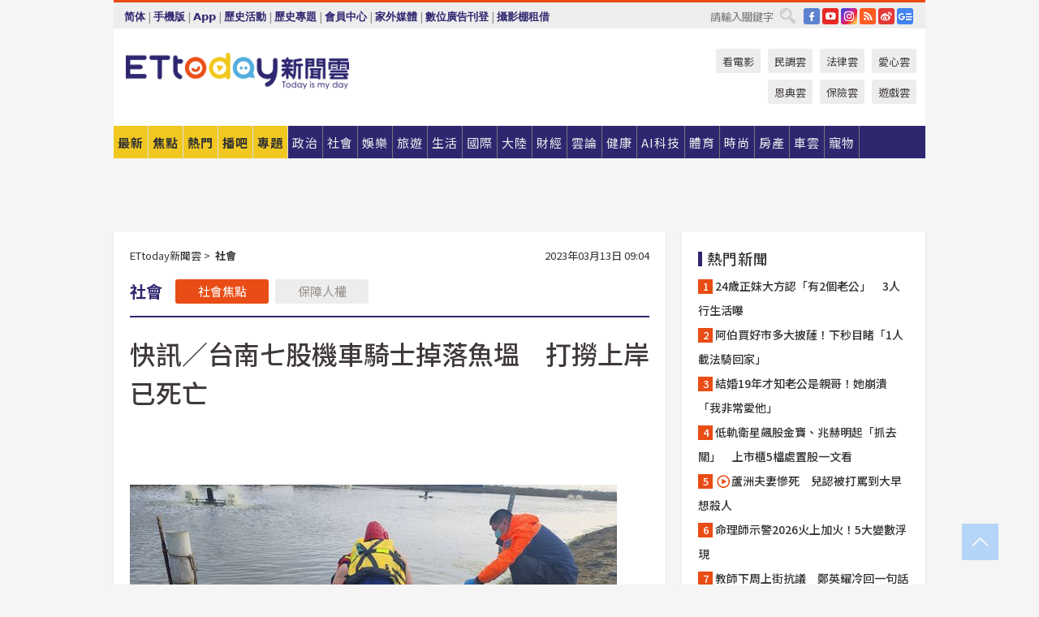

--- FILE ---
content_type: text/html; charset=utf-8
request_url: https://www.ettoday.net/news/20230313/2457810.htm?redirect=1
body_size: 22394
content:
<!doctype html>
<html lang="zh-Hant" prefix="og:http://ogp.me/ns#" xmlns:wb="http://open.weibo.com/wb" itemscope itemtype="http://schema.org/NewsArticle">
<head>
<meta charset="utf-8">
<!-- ★★★以下非共用★★★ 開始 -->
<link rel="amphtml" href="https://www.ettoday.net/amp/amp_news.php7?news_id=2457810">
<title>快訊／台南七股機車騎士掉落魚塭　打撈上岸已死亡 | ETtoday社會新聞 | ETtoday新聞雲</title>

<link rel="canonical" itemprop="mainEntityOfPage" href="https://www.ettoday.net/news/20230313/2457810.htm"/>

<!-- 網頁社群分享meta 開始 -->
<meta property="og:url" itemprop="url" content="https://www.ettoday.net/news/20230313/2457810.htm"/>
<meta property="og:title" itemprop="name" content="快訊／台南七股機車騎士掉落魚塭　打撈上岸已死亡 | ETtoday社會新聞 | ETtoday新聞雲"/>
<meta property="og:image" itemprop="image" content="https://cdn2.ettoday.net/images/6900/e6900569.jpg"/>
<meta property="og:image:width" content="1200"/>
<meta property="og:image:height" content="628"/>
<meta property="og:type" content="article"/>
<meta name="description" content="台南市七股區1處魚塭，13日上午7時53分許傳出有人溺水，報案民眾表示疑機車騎士掉落魚塭，台南市消防局據報出動七股分隊人車前往搶救，消防人員到場發現有1名男子浮在水中，經下水打撈上岸，發現人已死亡且死亡多時，現場有疑似死者機車。(台南,七股,機車,魚塭,溺水)" />
<meta property="og:description" itemprop="description" content="台南市七股區1處魚塭，13日上午7時53分許傳出有人溺水，報案民眾表示疑機車騎士掉落魚塭，台南市消防局據報出動七股分隊人車前往搶救，消防人員到場發現有1名男子浮在水中，經下水打撈上岸，發現人已死亡且死亡多時，現場有疑似死者機車。"/>
<!-- 網頁社群分享meta 結束 -->


<!-- 新聞資訊 (新聞內頁專用) 分類&時間 開始 -->
<meta name="section" property="article:section" content="社會"/>
<meta name="subsection" itemprop="articleSection" content="社會"/>
<meta property="dable:item_id" content="2457810">
<meta name="pubdate" itemprop="dateCreated" itemprop="datePublished" property="article:published_time" content="2023-03-13T09:04:00+08:00"/>
<meta name="lastmod" itemprop="dateModified" content="2023-03-13T09:36:40+08:00"/>
<meta name="author" content="ETtoday新聞雲"/>
<meta property="article:author" content="https://www.facebook.com/ETtoday"/>
<meta name="source" itemprop="author" content="ETtoday新聞雲"/>
<meta name="dcterms.rightsHolder" content="ETtoday新聞雲">
<meta name="news_keywords" itemprop="keywords" content="台南,七股,機車,魚塭,溺水"/>
<link rel="alternate" type="application/rss+xml" title="ETtoday《社會新聞》" href="https://feeds.feedburner.com/ettoday/society" />
<!-- 新聞資訊 (新聞內頁專用) 分類&時間 結束 -->

<script type="application/ld+json">
{
        "@context": "https://schema.org",
        "@type": "NewsArticle",
        "mainEntityOfPage": "https://www.ettoday.net/news/20230313/2457810.htm",
        "headline": "快訊／台南七股機車騎士掉落魚塭　打撈上岸已死亡",
        "url": "https://www.ettoday.net/news/20230313/2457810.htm",
        "thumbnailUrl": "https://cdn2.ettoday.net/images/6900/e6900569.jpg",
        "articleSection":"社會",
        "creator": ["992-林東良","992"],
        "image":{
                "@type":"ImageObject",
                "url":"https://cdn2.ettoday.net/images/6900/e6900569.jpg"
        },
        "dateCreated": "2023-03-13T09:04:00+08:00",
        "datePublished": "2023-03-13T09:04:00+08:00",
        "dateModified": "2023-03-13T09:36:40+08:00",
        "publisher": {
                "@type": "Organization",
                "name": " ETtoday新聞雲",
        "logo": {
                "@type": "ImageObject",
                "url": "https://cdn2.ettoday.net/style/ettoday2017/images/push.jpg"
                }
        },
        "author":{
                "@type":"Organization",
                "name":"ETtoday新聞雲",
                "url":"https://www.ettoday.net/"
        },
        "speakable":{
                "@type": "SpeakableSpecification",
                "xpath": [
                    "/html/head/meta[@property='og:title']/@content",
                    "/html/head/meta[@property='og:description']/@content"
                    ]
         },
        "keywords":["台南","七股","機車","魚塭","溺水"],
        "description": "台南市七股區1處魚塭，13日上午7時53分許傳出有人溺水，報案民眾表示疑機車騎士掉落魚塭，台南市消防局據報出動七股分隊人車前往搶救，消防人員到場發現有1名男子浮在水中，經下水打撈上岸，發現人已死亡且死亡多時，現場有疑似死者機車。(台南,七股,機車,魚塭,溺水)"
}
</script>






<!-- ★★★以上非共用★★★ 結束 -->


<!-- 基本meta 開始 -->
<meta name="viewport" content="width=1280"/>
<meta name="robots" content="noindex,nofollow,noarchive"/>
<link rel="apple-touch-icon" sizes="180x180" href="//cdn2.ettoday.net/style/ettoday2017/images/touch-icon.png"/>
<link rel="shortcut icon" sizes="192x192" href="//cdn2.ettoday.net/style/ettoday2017/images/touch-icon.png"/>
<!-- 基本meta 結束 -->

<!-- ★dns-prefetch 開始★ -->
<link rel="dns-prefetch" href="//ad.ettoday.net">
<link rel="dns-prefetch" href="//ad1.ettoday.net">
<link rel="dns-prefetch" href="//ad2.ettoday.net">
<link rel="dns-prefetch" href="//cache.ettoday.net">
<link rel="dns-prefetch" href="//static.ettoday.net">
<link rel="dns-prefetch" href="//cdn1.ettoday.net">
<link rel="dns-prefetch" href="//cdn2.ettoday.net">
<!-- ★dns-prefetch 結束★ -->

<!-- 社群專用 開始 -->
<meta property="og:locale" content="zh_TW" />
<meta property="fb:app_id" content="146858218737386"/>
<meta property="og:site_name" name="application-name" content="ETtoday新聞雲"/>
<meta property="article:publisher" content="https://www.facebook.com/ETtoday"/>
<!-- 社群專用 結束 -->

<!-- CSS、JS 開始 -->
<link rel="stylesheet" type="text/css" href="https://cdn2.ettoday.net/style/ettoday2017/css/style.css">
<script src="https://www.gstatic.com/firebasejs/4.8.1/firebase.js"></script>
<script src="https://cdn2.ettoday.net/style/ettoday2017/js/all.js"></script>
<!-- CSS、JS 結束 -->

<!--DFP廣告js 開始-->
<script type="text/javascript" src="//cdn2.ettoday.net/dfp/dfp-gpt.js"></script>
<!--DFP廣告js 結束-->

<!-- Google Tag Manager 開始 -->
<!--GTM DataLayer 開始-->
<script>
    dataLayer = [{
        'csscode':'society',
        'page-id':'2457810',
        'board-id':'',
        'category-id':'6',
        'category-name1':'社會',
        'category-name2':'社會',
        'dept-name':'特約記者',
        'author-id':'992',
        'author-name':'林東良',
        'album-id':'',
        'album-category-id':'',
        'readtype':'PC',
        'pagetype':'',
        'et_token':'eba00908cb5708b2da5f69b3c4bd7bec'
    }];
</script>
<!--GTM DataLayer 結束-->

<!-- Comscore Identifier: comscorekw=society -->

<!-- Google Tag Manager -->
<script>(function(w,d,s,l,i){w[l]=w[l]||[];w[l].push({'gtm.start':
new Date().getTime(),event:'gtm.js'});var f=d.getElementsByTagName(s)[0],
j=d.createElement(s),dl=l!='dataLayer'?'&l='+l:'';j.async=true;j.src=
'https://www.googletagmanager.com/gtm.js?id='+i+dl;f.parentNode.insertBefore(j,f);
})(window,document,'script','dataLayer','GTM-P5XXT85');</script>
<!-- End Google Tag Manager -->

<!-- Global site tag (gtag.js) - Google Analytics 開始 -->
<script async src="https://www.googletagmanager.com/gtag/js?id=G-JQNDWD28RZ"></script>
<script>
    window.dataLayer = window.dataLayer || [];
    function gtag(){dataLayer.push(arguments);}
    gtag('js', new Date());
</script>
<!-- Global site tag (gtag.js) - Google Analytics 結束 -->
<!-- dmp.js 開始 -->
<script>
var dmp_event_property  ="ettoday";
var dmp_id              ="2457810";
var dmp_name            ="快訊／台南七股機車騎士掉落魚塭　打撈上岸已死亡";
var dmp_keywords        ="台南,七股,機車,魚塭,溺水";
var dmp_publish_date    ="2023-03-13T09:04:00";
var dmp_modified_date   ="2023-03-13T09:36:40";
var dmp_category_id_list="6_6";
var dmp_is_editor_rec   ="0";
var dmp_et_token        ="eba00908cb5708b2da5f69b3c4bd7bec";
var dmp_event_id        ="";
</script>
<script src="//cdn2.ettoday.net/jquery/dmp/news.js"></script>
<!-- dmp.js 結束 -->


</head>

<body class="ettoday news-page  news-2457810" id="society">

<!-- FB Quote 選取文字分享 開始-->
<div class="fb-quote"></div>
<!-- FB Quote 選取文字分享 結束-->

<!-- 內部流量統計碼、廣告統計碼容器 開始 -->
<div id="pcweb_pageviews"></div>
<!-- 內部流量統計碼、廣告統計碼容器 結束 -->
<!--wrapper_box 開始-->
<div class="wrapper_box">

<!-- 模組 新聞內頁 分享按鈕 開始 -->
<div id="et_sticky_pc">
    <ul>
        <li><a class="btn logo" href="https://www.ettoday.net/" title="回首頁">回首頁</a></li>

                <li><a class="btn fb" href="javascript:;" onclick="window.open('//www.facebook.com/sharer/sharer.php?u='+encodeURIComponent('https://www.ettoday.net/news/20230313/2457810.htm?from=pc-newsshare-fb-fixed'),'facebook-share-dialog','width=626,height=436');" title="分享到facebook">facebook</a></li>
        <li><a class="btn line" href="javascript:;" onclick="window.open('https://social-plugins.line.me/lineit/share?url='+encodeURIComponent('https://www.ettoday.net/news/20230313/2457810.htm')+'?from=pc-newsshare-line-fixed','LINE','width=626,height=500');return false;" title="分享到LINE">LINE</a></li>
        <li><a class="btn twitter" href="javascript:;" onclick="window.open('https://twitter.com/intent/tweet?text='+encodeURIComponent('快訊／台南七股機車騎士掉落魚塭　打撈上岸已死亡')+'&url=https://www.ettoday.net/news/20230313/2457810.htm?from=pc-newsshare-twitter-fixed','Twittes','width=626,height=436');return false;" title="分享到Twitter">Twitter</a></li>
        
        <li><a class="btn wechat" href="http://chart.apis.google.com/chart?cht=qr&choe=UTF-8&chs=300x300&chl=https://www.ettoday.net/news/20230313/2457810.htm?from=pc-newsshare-wechat-fixed" target="_blank" title="wechat微信">wechat微信</a></li>
        <li><a class="btn link" href="javascript:;" title="複製連結">複製連結</a></li>
    </ul>
</div>
<!-- 模組 新聞內頁 分享按鈕 結束 -->
    <!--wrapper 開始-->
    <div class="wrapper">

       

        <!--轟天雷 廣告 開始-->
        <div class="top-sky">
                <script language="JavaScript" type="text/javascript">
                        var ts = Math.random();
                        document.write('<scr' + 'ipt language="JavaScript" type="text/javascript" src="//ad1.ettoday.net/ads.php?bid=society_thunder&rr='+ ts +'"></scr' + 'ipt>');
                </script>
        </div>
        <!--轟天雷 廣告 結束-->
        <!-- 雙門簾廣告 start -->
        <div class="twin-curtain">
            <script language="JavaScript" type="text/javascript">
                var ts = Math.random();
                document.write('<scr' + 'ipt language="JavaScript" type="text/javascript" src="https://ad1.ettoday.net/ads.php?bid=society_curtain&rr='+ ts +'"></scr' + 'ipt>');
            </script>
        </div>
        <!-- 雙門簾廣告  end -->

        <!--topbar_box 開始-->
        <div class="topbar_box">
            <!--topbar 開始-->
            <div class="topbar">
                <!--選單1 開始-->
                <div class="menu_1">
                   　<ul class="clearfix">

                        <script>
                            if($.cookie('check_charset')=="cn"){
                                document.write("<li><a href=\"javascript:void(0)\" onclick=\"location.replace('/changeCharset.php?rtype=tw&rurl=https://www.ettoday.net/news/20230313/2457810.htm?redirect=1');\">繁體</a></li>");
                            }else{
                                document.write("<li><a href=\"javascript:void(0)\" onclick=\"location.replace('/changeCharset.php?rtype=cn&rurl=https://www.ettoday.net/news/20230313/2457810.htm?redirect=1');\">简体</a></li>");
                            }
                        </script>
                        <li>|</li>
                        <li>
                                                        <a href="#" onclick="location.replace('/changeReadType.php?rtype=0&rurl=%2F%2Fwww.ettoday.net%2Fnews%2F20230313%2F2457810.htm%3Fredirect%3D1');">手機版</a>
                                                    </li>
                        <li>|</li>
                        <li><a href="//www.ettoday.net/events/app/ettoday_app.php7" target="_blank">App</a></li>
                        <li>|</li>
                        <li><a href="//www.ettoday.net/events/campaign/event-list.php7" target="_blank">歷史活動</a></li>
                        <li>|</li>
                        <li><a href="//www.ettoday.net/feature/index" target="_blank">歷史專題</a></li>                        <li>|</li>
                        <li><a href="https://member.ettoday.net/" target="_blank">會員中心</a></li>
                        <li>|</li>
                        <li><a href="https://events.ettoday.net/outdoor-media/index.php7" target="_blank">家外媒體</a></li>
                        <li>|</li>
                        <li><a href="https://events.ettoday.net/adsales/index.php7" target="_blank">數位廣告刊登</a></li>
                        <li>|</li>
                        <li><a href="https://msg.ettoday.net/rd.php?id=5420" target="_blank">攝影棚租借</a></li>
                   　</ul>
                </div>
                <!--選單1 結束-->

                <!--選單2 開始-->
                <div class="menu_2">
                    <ul class="clearfix">
                                                <li><a href="https://www.facebook.com/ETtoday" class="btn fb" target="_blank" title="Facebook">FB</a></li>
                        <li><a href="https://www.youtube.com/user/ettoday/" class="btn yt" target="_blank" title="YouTube">YouTube</a></li>
                        <li><a href="//www.instagram.com/ettodaytw/" class="btn ig" target="_blank" title="Instagram">IG</a></li>
                                                <li><a href="//www.ettoday.net/events/news-express/epaper.php" class="btn rss" target="_blank" title="RSS">RSS</a></li>
                        <li><a href="//weibo.com/ettodaynet" class="btn weibo" target="_blank" title="微博">weibo</a></li>
                                                <li><a href="https://news.google.com/publications/CAAqBggKMK-yNzCn6gc?ceid=TW:zh-Hant&oc=3" class="btn google_news" target="_blank" title="Google News">Google News</a></li>
                                            </ul>
                </div>
                <!--選單2 結束-->

                <!--搜尋 開始-->
                <div class="search">
                    <form action="https://www.ettoday.net/news_search/doSearch.php" method="get" name="dosearch" >
                        <input class="keyword" type="text" name="keywords" value="" placeholder="請輸入關鍵字" x-webkit-speech/>
                        <button class="go" onclick="document.forms['dosearch'].submit();">搜尋</button>
                    </form>
                </div>
                <!--搜尋 結束-->
            </div>
            <!--topbar 結束-->
        </div>
        <!--topbar_box 結束-->

        <!--header_box 開始-->
        <div class="header_box">
            <!--header 開始-->
            <div class="header">

                <!--logo_ettoday 開始-->
                <div class="logo_ettoday">
                    <script src="//cdn2.ettoday.net/style/ettoday2017/js/logo.js"></script>
                </div>
                <!--logo_ettoday 結束-->

                <!--廣告 版頭小橫幅-左 180x50(原為250x50) 開始-->
                <div class="ad250x50">
                    <script language="JavaScript" type="text/javascript">
                        var ts = Math.random();
                        document.write('<scr' + 'ipt language="JavaScript" type="text/javascript" src="//ad1.ettoday.net/ads.php?bid=all_header_250x50&rr='+ ts +'"></scr' + 'ipt>');
                    </script>
                </div>
                <!--廣告 版頭小橫幅-左 180x50(原為250x50) 結束-->

                <!--廣告 版頭小橫幅-中 120x50 開始-->
                <div class="ad120x50-1">
                    <script language="JavaScript" type="text/javascript">
                        var ts = Math.random();
                        document.write('<scr' + 'ipt language="JavaScript" type="text/javascript" src="//ad1.ettoday.net/ads.php?bid=panther_120x50_1&rr='+ ts +'"></scr' + 'ipt>');
                    </script>
                </div>
                <!--廣告 版頭小橫幅-中 120x50 結束-->

                
<!--主選單 開始-->
<div class="nav_1_v2">
    <ul class="clearfix">
        <li class="btn btn_1"><a href="https://www.ettoday.net/news/news-list.htm">最新</a></li>
        <li class="btn btn_2"><a href="https://www.ettoday.net/news/focus/%E7%84%A6%E9%BB%9E%E6%96%B0%E8%81%9E/">焦點</a></li>
        <li class="btn btn_3"><a href="https://www.ettoday.net/news/hot-news.htm">熱門</a></li>
        <li class="btn btn_4"><a href="https://boba.ettoday.net/" target="_blank">播吧</a></li>
        <li class="btn btn_5">
            <a href="javascript:;">專題</a>
            <!--下拉 開始-->
            <div class="sub style_1 clearfix">
                <!--box_1 開始-->
                <div class="box_1">
                    <h3><a href="https://www.ettoday.net/feature/index" target="_blank">精彩專題</a></h3>
                                                        <a href="https://www.ettoday.net/feature/第62屆金馬獎" target="_blank">第62屆金馬獎特別報導</a>
                                    <a href="https://www.ettoday.net/feature/2025金鐘獎" target="_blank">2025金鐘獎</a>
                                    <a href="https://www.ettoday.net/feature/Jointly_TW" target="_blank">全台大罷免｜ETtoday新聞..</a>
                                    <a href="https://www.ettoday.net/feature/大谷翔平" target="_blank">怪物崛起！「二刀流」大谷翔平創..</a>
                                    <a href="https://www.ettoday.net/feature/台灣米其林指南" target="_blank">台灣米其林指南</a>

                    <a class="more" href="https://www.ettoday.net/feature/index" target="_blank">看更多專題</a>
        </div>
                <!--box_1 結束-->
                <!--box_2 開始-->
                <div class="box_2">
                    <h3>熱門活動</h3>
		    <a href="https://www.ettoday.net/feature/EHSKZone" target="_blank">天天有好康／好吃好玩東森廣場台北車站</a>
<a href="https://www.ettoday.net/news/20240524/2743904.htm" target="_blank">搶幣大作戰！新聞雲app全新改版5重送！</a>

                </div>
                <!--box_2 結束-->
            </div>
            <!--下拉 結束-->
        </li>

        <li class="btn">
            <a href="https://www.ettoday.net/news/focus/%E6%94%BF%E6%B2%BB/"><span>政治</span></a>
        </li>
        <li class="btn">
            <a href="https://www.ettoday.net/news/focus/%E7%A4%BE%E6%9C%83/"><span>社會</span></a>
        </li>
        <li class="btn">
            <a href="https://star.ettoday.net" target="_blank"><span>娛樂</span></a>
            <!--下拉 開始-->
            <div class="sub clearfix">
                <a href="https://star.ettoday.net/star-category/%E8%8F%AF%E5%A8%9B" target="_blank">華娛</a>
                <a href="https://star.ettoday.net/star-category/%E9%9F%93%E6%98%9F%E7%88%86%E7%88%86" target="_blank">韓流</a>
                <a href="https://star.ettoday.net/star-category/%E9%9B%BB%E8%A6%96" target="_blank">電視</a>
                <a href="https://star.ettoday.net/star-category/%E9%9F%B3%E6%A8%82" target="_blank">音樂</a>
                <a href="https://movies.ettoday.net/" target="_blank">電影</a>
            </div>
            <!--下拉 結束-->
        </li>
        <li class="btn">
        <a href="https://travel.ettoday.net/" target="_blank">旅遊</a>
        </li>
        <li class="btn">
            <a href="https://www.ettoday.net/news/focus/%E7%94%9F%E6%B4%BB/"><span>生活</span></a>
            <!--下拉 開始-->
            <div class="sub clearfix">
                <a href="https://www.ettoday.net/news/focus/%E6%B0%91%E7%94%9F%E6%B6%88%E8%B2%BB/">消費</a>
                <a href="https://discovery.ettoday.net/" target="_blank">探索</a>
                <a href="https://www.ettoday.net/news/focus/3C%E5%AE%B6%E9%9B%BB/">3C</a>
                <a href="https://www.ettoday.net/news/focus/3C%E5%AE%B6%E9%9B%BB/%E5%AE%B6%E9%9B%BB/">家電</a>
                <a href="https://www.ettoday.net/news/focus/%E7%94%9F%E6%B4%BB/%E6%B0%A3%E8%B1%A1/">氣象</a>
            </div>
            <!--下拉 結束-->
        </li>
        <li class="btn">
            <a href="https://www.ettoday.net/news/focus/%E5%9C%8B%E9%9A%9B/"><span>國際</span></a>
            <!--下拉 開始-->
            <div class="sub clearfix">
                <a href="https://www.ettoday.net/news/focus/%E6%96%B0%E8%81%9E%E9%9B%B2APP/%E7%BE%8E%E6%B4%B2%E8%A6%81%E8%81%9E/">美洲要聞</a>
                <a href="https://www.ettoday.net/news/focus/%E6%96%B0%E8%81%9E%E9%9B%B2APP/%E6%9D%B1%E5%8D%97%E4%BA%9E%E8%A6%81%E8%81%9E/">東南亞要聞</a>
                <a href="https://www.ettoday.net/news/focus/%E6%96%B0%E8%81%9E%E9%9B%B2APP/%E6%97%A5%E9%9F%93%E8%A6%81%E8%81%9E/">日韓要聞</a>
            </div>
            <!--下拉 結束-->
        </li>
        <li class="btn">
            <a href="https://www.ettoday.net/news/focus/%E5%A4%A7%E9%99%B8/"><span>大陸</span></a>
            <!--下拉 開始-->
            <div class="sub clearfix">
                <a href="https://www.ettoday.net/news/focus/%E8%BB%8D%E6%AD%A6/">軍武</a>
                <a href="https://www.ettoday.net/news/focus/%E5%A4%A7%E9%99%B8/%E8%8F%AF%E8%81%9E%E5%BF%AB%E9%81%9E/">華聞</a>
                <a href="https://www.ettoday.net/news/focus/%E5%A4%A7%E9%99%B8/%E7%89%B9%E6%B4%BE%E7%8F%BE%E5%A0%B4/">特派現場</a>
                <a href="https://boba.ettoday.net/category/275" target="_blank">雲視頻</a>
            </div>
            <!--下拉 結束-->
        </li>
        <li class="btn">
            <a href="https://finance.ettoday.net/"><span>財經</span></a>
            <!--下拉 開始-->
            <div class="sub clearfix">
                <a href="https://finance.ettoday.net/focus/775" target="_blank">投資理財</a>
                <a href="https://finance.ettoday.net/focus/104" target="_blank">財經最新</a>
                <a href="https://finance.ettoday.net/focus/106" target="_blank">頂尖企業</a>
                <a href="https://finance.ettoday.net/focus/131" target="_blank">金融保險</a>
                <a href="https://finance.ettoday.net/focus/175" target="_blank">股匯行情</a>
                <a href="https://www.ettoday.net/news/focus/%E7%9B%B4%E9%8A%B7/">直銷</a>
            </div>
            <!--下拉 結束-->
        </li>
        <li class="btn">
            <a href="https://forum.ettoday.net/"><span>雲論</span></a>
        </li>
        <li class="btn">
            <a href="https://health.ettoday.net/" target="_blank"><span>健康</span></a>
            <!--下拉 開始-->
            <div class="sub clearfix">
                <a href="https://health.ettoday.net/category/%E7%96%BE%E7%97%85%E9%86%AB%E8%97%A5" target="_blank">醫藥新聞</a>
                <a href="https://health.ettoday.net/category_tag/%E5%85%A9%E6%80%A7" target="_blank">兩性</a>
                <a href="https://health.ettoday.net/organ" target="_blank">健康百科</a>
                <a href="https://health.ettoday.net/category/%E5%81%A5%E5%BA%B7%E8%AC%9B%E5%BA%A7" target="_blank">健康講座</a>
            </div>
            <!--下拉 結束-->
        </li>
        <li class="btn">
            <a href="https://ai.ettoday.net/" target="_blank"><span>AI科技</span></a>
        </li>
        <li class="btn">
            <a href="https://sports.ettoday.net/" target="_blank"><span>體育</span></a>
            <!--下拉 開始-->
            <div class="sub clearfix">
                <a href="https://boba.ettoday.net/category/255" target="_blank">中職直播</a>
                <a href="https://sports.ettoday.net/news-list/%E6%A3%92%E7%90%83/%E4%B8%AD%E8%81%B7" target="_blank">中職</a>
                <a href="https://sports.ettoday.net/sport-category/%E6%A3%92%E7%90%83" target="_blank">棒球</a>
                <a href="https://sports.ettoday.net/news-list/%E6%A3%92%E7%90%83/MLB" target="_blank">MLB</a>
                <a href="https://sports.ettoday.net/sport-category/%E7%B1%83%E7%90%83" target="_blank">籃球</a>
                <a href="https://sports.ettoday.net/news-list/%E7%AB%B6%E6%8A%80/%E6%8A%80%E6%93%8A%E3%80%81%E7%90%83%E9%A1%9E" target="_blank">綜合</a>
                <a href="https://sports.ettoday.net/sport-category/%E8%B6%B3%E7%90%83" target="_blank">足球</a>
            </div>
            <!--下拉 結束-->
        </li>
        <li class="btn">
            <a href="https://fashion.ettoday.net/" target="_blank"><span>時尚</span></a>
            <!--下拉 開始-->
            <div class="sub clearfix">
                <a href="https://fashion.ettoday.net/focus/%E5%90%8D%E4%BA%BA" target="_blank">名人</a>
                <a href="https://fashion.ettoday.net/focus/%E6%99%82%E5%B0%9A" target="_blank">時尚</a>
                <a href="https://fashion.ettoday.net/focus/%E5%A5%A2%E9%80%B8" target="_blank">奢逸</a>
                <a href="https://fashion.ettoday.net/focus/%E6%BD%AE%E6%B5%81" target="_blank">潮流</a>
                <a href="https://fashion.ettoday.net/focus/%E7%BE%8E%E9%BA%97" target="_blank">美麗</a>
                <a href="https://fashion.ettoday.net/focus/%E7%94%9F%E6%B4%BB" target="_blank">生活</a>
            </div>
            <!--下拉 結束-->
        </li>
        <li class="btn">
            <a href="https://house.ettoday.net/" target="_blank"><span>房產</span></a>
        </li>
        <li class="btn">
            <a href="https://speed.ettoday.net/" target="_blank"><span>車雲</span></a>
        </li>
        <li class="btn">
            <a href="https://pets.ettoday.net/" target="_blank"><span>寵物</span></a>
            <!--下拉 開始-->
            <div class="sub clearfix">
                <a href="https://pets.ettoday.net/focus/%E5%AF%B5%E7%89%A9%E5%A5%BD%E8%90%8C" target="_blank">寵物好萌</a>
                <a href="https://pets.ettoday.net/focus/%E5%AF%B5%E7%89%A9%E7%99%BE%E7%A7%91" target="_blank">寵物百科</a>
                <a href="https://pets.ettoday.net/focus/%E5%8B%95%E7%89%A9%E7%86%B1%E6%90%9C" target="_blank">動物熱搜</a>
            </div>
            <!--下拉 結束-->
        </li>
            </ul>
</div>
<!--主選單 結束-->

            <!--次選單 開始-->
            <div class="nav_2">
                <ul>
                    <li><a href="https://movies.ettoday.net/" target="_blank">看電影</a></li>
                    <li><a href="https://www.ettoday.net/survey/" target="_blank">民調雲</a></li>
                    <li><a href="https://www.ettoday.net/news/focus/%E6%B3%95%E5%BE%8B/">法律雲</a></li>
                    <li><a href="https://events.ettoday.net/charity/index.php" target="_blank">愛心雲</a></li>
                    <li><a href="https://events.ettoday.net/grace/" target="_blank">恩典雲</a></li>
                    <li><a href="https://www.ettoday.net/news/focus/%E4%BF%9D%E9%9A%AA/">保險雲</a></li>
                    <li><a href="https://game.ettoday.net" target="_blank">遊戲雲</a></li>
                </ul>
            </div>
            <!--次選單 結束-->

            </div>
            <!--header 結束-->
        </div>
        <!--header_box 結束-->

        <!--置入新聞版型_自由欄位1 開始-->
                <!--置入新聞版型_自由欄位1 結束-->

                <!-- 廣告 黃金文字 ad_txt_3 開始-->
		<div id="ticker_3" class="ad_txt_3 clearfix">
			<ul class="clearfix">

				<!--黃金文字all_gold_text1 開始-->
				<li id="t1">
					<script language="JavaScript" type="text/javascript">
						var ts = Math.random();
						document.write('<scr' + 'ipt language="JavaScript" type="text/javascript" src="//ad1.ettoday.net/ads.php?bid=all_gold_text1&rr='+ ts +'"></scr' + 'ipt>');
					</script>
				</li>
				<!--黃金文字all_gold_text1 結束-->
				<!--黃金文字all_gold_text2 開始-->
				<li id="t2">
					<script language="JavaScript" type="text/javascript">
						var ts = Math.random();
						document.write('<scr' + 'ipt language="JavaScript" type="text/javascript" src="//ad1.ettoday.net/ads.php?bid=all_gold_text2&rr='+ ts +'"></scr' + 'ipt>');
					</script>
				</li>
				<!--黃金文字all_gold_text2 結束-->
				<!--黃金文字all_gold_text3 開始-->
				<li id="t3">
					<script language="JavaScript" type="text/javascript">
						var ts = Math.random();
						document.write('<scr' + 'ipt language="JavaScript" type="text/javascript" src="//ad1.ettoday.net/ads.php?bid=all_gold_text3&rr='+ ts +'"></scr' + 'ipt>');
					</script>
				</li>
				<!--黃金文字all_gold_text3 結束-->
			</ul>
		</div>
		<!--廣告 黃金文字 ad_txt_3 結束-->

                
                <!--廣告 超級大橫幅 ad_970 開始-->
		<div class="ad_970">
			<script language="JavaScript" type="text/javascript">
				var ts = Math.random();
				document.write('<scr' + 'ipt language="JavaScript" type="text/javascript" src="//ad1.ettoday.net/ads.php?bid=society_970x90&rr='+ ts +'"></scr' + 'ipt>');
			</script>
		</div>
		<!--廣告 超級大橫幅 ad_970 結束-->


                
                                <!--廣告 onead 果實 In-Cover & In-Page 開始-->
		<div id = 'oneadICIPTag'></div>
		<script type="text/javascript" src="//cdn2.ettoday.net/ad/onead/onead_ic_ip.js"></script>
		<!--廣告 onead 果實 In-Cover & In-Page 結束-->
                
        
        <!--container_box 開始-->
        <div class="container_box">

            <!--container 開始-->
            <div class="container">
                <!--橫列 r1 開始-->
                <div class="r1 clearfix">
                    <!--直欄 c1 開始-->
                  <div class="c1">

					  <!--.part_area_1 區 開始-->
					  <div class="part_area_1">
                                                    <!--part_breadcrumb_2 開始-->
                                                    <div class="part_breadcrumb_2 clearfix">
                                                        <!--麵包屑 開始-->
                                                        <div class="menu_bread_crumb clearfix" itemscope itemtype="http://schema.org/BreadcrumbList">
                                                            <!-- 第一層 開始 -->
                                                            <div itemscope itemtype="http://schema.org/ListItem" itemprop="itemListElement">
                                                                <a itemscope itemtype="http://schema.org/Thing" itemprop="item" href="https://www.ettoday.net/" id="https://www.ettoday.net/">
                                                                    <span itemprop="name">ETtoday新聞雲</span>
                                                                </a>
                                                                <meta itemprop="position" content="1" />
                                                            </div>
                                                            <!-- 第一層 結束 -->
                                                            &gt;
                                                            <!-- 第二層 開始 -->
                                                                
                                                            <div itemscope itemtype="http://schema.org/ListItem" itemprop="itemListElement">
                                                                <a itemscope itemtype="http://schema.org/Thing" itemprop="item" href="/news/focus/社會/" id="/news/focus/社會">
                                                                    <span itemprop="name">社會</span>
                                                                </a>
                                                                <meta itemprop="position" content="2" />
                                                            </div>
                                                            <!-- 第二層 結束 -->
                                                        </div>
                                                        <!--麵包屑 結束-->
                                                        <!--時間 開始-->
                                                        <time class="date" itemprop="datePublished" datetime="2023-03-13T09:04:00+08:00">
                                                            2023年03月13日 09:04                                                        </time>
                                                        <!--時間 結束-->
                                                    </div>
                                                    <!--part_breadcrumb_2 結束-->

						  <!--.part_menu_5 操作 開始-->
                                                  
						  <div class="part_menu_5 clearfix">
							  <strong>社會</strong> 
							  
							  <a class="btn current" href="/news/focus/社會/">社會焦點</a>
							  <a class="btn " href="/news/focus/社會/保障人權/">保障人權</a>
						  </div>						  <!--.part_menu_5 操作 結束-->


						  <!--新聞模組 開始-->
                                                  <article>
						  <div class="subject_article">

							  <!--網站logo 列印時出現 開始-->
							  <div class="site_logo" style="display:none;">
								  <link href="//cdn2.ettoday.net/style/ettoday2017/css/print.css" rel="stylesheet" type="text/css" media="print"/>
								  <img src="//cdn2.ettoday.net/style/ettoday2017/images/logo_print.jpg"/>
							  </div>
							  <!--網站logo 列印時出現 結束-->
                            <header>
							  <h1 class="title" itemprop="headline">快訊／台南七股機車騎士掉落魚塭　打撈上岸已死亡</h1>
                            </header>

                                                                    <!--全網_新聞內頁_文字廣告(上) 開始-->
                                    <div id="all_text_1" class="text_ad_top ad_txt_1">
                                        <script type="text/javascript">
                                            (function(){
                                            var ts = Math.random();
                                            document.write('<scr' + 'ipt type="text/javascript" src="https://ad.ettoday.net/ads.php?bid=all_text_1&rr='+ ts +'"></scr' + 'ipt>');
                                            })()
                                        </script>
                                    </div>
                                    <!--全網_新聞內頁_文字廣告(上) 結束-->
                              
                                  <!--各頻道PC 文首分享 開始-->
                                  <!--模組 et_social_1 開始-->
<div class="et_social_1">
	<!-------成人警告 開始----------->
		<!-------成人警告 結束----------->

	<!-- menu 開始 -->
		<!-- <div class="menu">
	</div> -->
		<!-- menu 結束 -->
</div>
<!--模組 et_social_1 結束-->
                                  <!--各頻道PC 文首分享 結束-->


							  <!--本文 開始-->
							  <div class="story" itemprop="articleBody">

                                
                                                            
                                                                  <!-- 投票 文章前 開始 -->
                                                                                                                                    <!-- 投票 文章前 結束 -->

								  <!-- 文章內容 開始 -->
                                                                                                                                    <p><img src="//cdn2.ettoday.net/images/6900/d6900569.jpg" alt="▲台南市七股區1處魚塭，13日上午傳出機車衝入魚塭有人溺水，消防人員前往搶救下水打撈上岸，發現人已死亡。（圖／民眾提供，下同）" width="600" height="280" /></p>
<p><strong>▲台南市七股區1處魚塭，13日上午傳出機車衝入魚塭有人溺水，消防人員前往搶救下水打撈上岸，發現人已死亡。（圖／民眾提供，下同）</strong></p>
<p>記者林悅／台南報導</p>
<p>台南市七股區1處魚塭，13日上午7時53分許傳出有人溺水，報案民眾表示疑機車騎士掉落魚塭，台南市消防局據報出動七股分隊人車前往搶救，消防人員到場發現有1名男子浮在水中，經下水打撈上岸，發現人已死亡且死亡多時，現場有疑似死者機車。</p>
<p>初步了解，該名死者為60歲的吳姓男子，疑意外落水身亡，台南市警佳里分局據報派員到場，已請家屬到場指認，並報請檢察官相驗，目前相關案情與真正死因正由檢警進一步查處中。</p>
<p><img src="//cdn2.ettoday.net/images/6900/d6900567.jpg" alt="▲台南市七股區1處魚塭，13日上午傳出機車衝入魚塭有人溺水，消防人員前往搶救下水打撈上岸，發現人已死亡。（圖／民眾提供，下同）" width="600" height="280" /><img src="//cdn2.ettoday.net/images/6900/d6900568.jpg" alt="▲台南市七股區1處魚塭，13日上午傳出機車衝入魚塭有人溺水，消防人員前往搶救下水打撈上岸，發現人已死亡。（圖／民眾提供，下同）" width="600" height="280" /></p>
<div id="gtx-trans" style="position: absolute; left: 396px; top: 462px;">
<div class="gtx-trans-icon">&nbsp;</div>
</div>								  <!-- 文章內容 結束 -->

							  </div>
							  <!--本文 結束-->


                                                          
                                                          <!-- 投票 文章後 開始 -->
                                                                                                                    <!-- 投票 文章後 結束 -->


                                                          <img src="https://www.ettoday.net/source/et_track.php7" width="0" height="0" style="display:none;">

                                                          
                                                        <!--PC 文末訂閱ETtoday電子報 開始-->
                                                        <div class="et_epaper_box_pc">
                                                            <a href="https://events.ettoday.net/epaper/subscribe.php7" target="_blank"><span>每日新聞精選　免費訂閱</span><em>《ETtoday電子報》</em></a>
                                                        </div>	
                                                        <!--PC 文末訂閱ETtoday電子報 結束-->
                                                        <!-- 打詐儀錶板 開始 -->
<link rel="stylesheet" type="text/css" href="https://cdn2.ettoday.net/events/165/et_165dashboard.css">    
<div class="et_165dashboard size_l">
    <!-- et_165dashboard__title -->
    <div class="et_165dashboard__title">
        <h3>01/17 全台詐欺最新數據</h3>
        <a href="https://www.ettoday.net/feature/taiwanfraud" class="et_165dashboard__more" target="_blank">更多新聞</a>
    </div>
    <!-- et_165dashboard__content -->
    <div class="et_165dashboard__content">
        <strong>421</strong>
        <em>件</em>
        <i></i>
        <strong>2</strong>
        <em>億</em>
        <strong>3418</strong>
        <em>萬</em>
        <em>損失金額(元)</em>
        <a href="https://www.ettoday.net/feature/taiwanfraud" class="et_165dashboard__more" target="_blank">更多新聞</a>
    </div>
    <!-- et_165dashboard__info -->
    <p class="et_165dashboard__info">※ 資料來源：內政部警政署165打詐儀錶板</p>
</div>
<!-- 打詐儀錶板 結束 -->
                                                        
                                                                                                                            <!-- PC_新聞內頁_In-Read 影音廣告 start-->
                                                                <div id="all_inread" class="">
                                                                    <script type="text/javascript">
                                                                    (function(){
                                                                        var ts = Math.random();
                                                                        document.write('<scr' + 'ipt type="text/javascript" src="https://ad.ettoday.net/ads.php?bid=all_inread&rr='+ ts +'"></scr' + 'ipt>');
                                                                    })()
                                                                    </script>
                                                                </div>
                                                                <!-- PC_新聞內頁_In-Read 影音廣告 end -->
                                                            
                                                                                                                  <!--新聞內頁_文末4支文字廣告 開始-->
                            							  <div class="ad_txt_2">
                            								  <ul>
                                                                        <!--第3支廣告系統-文字廣告 開始-->
                                                                        <li>
                                                                              <script language="JavaScript" type="text/javascript">
                                                                               var ts = Math.random();
                                                                               document.write('<scr' + 'ipt language="JavaScript" type="text/javascript" src="//ad.ettoday.net/ads.php?bid=all_news_text1&rr='+ ts +'"></scr' + 'ipt>');
                                                                              </script>
                                                                        </li>
                                                                        <!--第3支廣告系統-文字廣告 結束-->
                            								  </ul>
                            							  </div>
                            							  <!--新聞內頁_文末4支文字廣告 結束-->
                                                      
                                                        

                                                        
                                                        
                <!--text_ticker_1  ET快訊 開始-->
                <div class="text_ticker_1">
                    <em>ET快訊</em>
                    <!--滾動 開始-->
                    <div class="run">
                        <!--inner 開始-->
                        <div class="inner">
            
                    <div class="piece">
                    <a href="https://finance.ettoday.net/news/3104063" target="_blank">快訊／記憶體100%關稅　3檔摜跌停</a>
                    </div>
                    
                    <div class="piece">
                    <a href="https://www.ettoday.net/news/20260120/3104060.htm" target="_blank">快訊／劇烈磁暴36小時　恐影響通訊電力</a>
                    </div>
                    
                    <div class="piece">
                    <a href="https://www.ettoday.net/news/20260120/3104046.htm" target="_blank">快訊／趙少康一審判決出爐</a>
                    </div>
                    
                    <div class="piece">
                    <a href="https://speed.ettoday.net/news/3104050" target="_blank">台灣鴻華先進「第2款國產車Cavira曝光」！內外與納智捷不</a>
                    </div>
                    
                    <div class="piece">
                    <a href="https://www.ettoday.net/news/20260120/3103968.htm" target="_blank">Cheap不Cheap！雷虎正式提告求償1億元</a>
                    </div>
                    
                    <div class="piece">
                    <a href="https://finance.ettoday.net/news/3104034" target="_blank">快訊／台股狂殺299點！　台積電下跌</a>
                    </div>
                    
                    <div class="piece">
                    <a href="https://www.ettoday.net/news/20260120/3103926.htm" target="_blank">LIVE／台美關稅談定15%！行政院今早記者會　鄭麗君親自說</a>
                    </div>
                    
                                                   </div>
                        <!--inner 結束-->
                    </div>
                    <!--滾動 結束-->
                </div>
                <!--text_ticker_1  ET快訊 結束-->
            
                                                        <!-- tagbanner專區 開始 -->
							                            <div class="tag-banner">
                                                        </div>
                                                        <!-- tagbanner專區 結束 -->

                                                        <!--各頻道PC 文末分享 開始-->
                                                        <!--模組 et_social_2、et_social_3 共用 CSS 開始-->
<link rel="stylesheet" href="https://cdn2.ettoday.net/style/et_common/css/social_sharing_2.css">
<!--模組 et_social_2、et_social_3 共用 CSS 結束-->

<!--模組 et_social_2 開始-->
<div class="et_social_2">
	<p>分享給朋友：</p>
	<!-- menu 開始 -->
	<div class="menu">
				<a href="javascript:;" onclick="window.open('https://www.facebook.com/sharer/sharer.php?u='+encodeURIComponent('https://www.ettoday.net/news/20230313/2457810.htm')+'?from=pc-newsshare-fb','facebook-share-dialog','width=626,height=436');return false;" class="facebook" title="分享到Facebook"></a>
		<a href="javascript:;" onclick="window.open('https://social-plugins.line.me/lineit/share?url='+encodeURIComponent('https://www.ettoday.net/news/20230313/2457810.htm')+'?from=pc-newsshare-line','LINE','width=626,height=500');return false;" class="line" title="分享到LINE"></a>
		<a href="javascript:;" onclick="window.open('https://twitter.com/intent/tweet?text='+encodeURIComponent('快訊／台南七股機車騎士掉落魚塭　打撈上岸已死亡')+'&url=https://www.ettoday.net/news/20230313/2457810.htm?from=pc-newsshare-twitter','Twittes','width=626,height=436');return false;" class="x" title="分享到X"></a>
				<a class="copy-link" title="複製連結"></a>
		<a class="print" onclick="window.print();" title="列印本頁"></a> 
				<a class="message scrollgo" title="點我留言" rel=".fb-comments"></a>
			</div>
	<!-- menu 結束 -->
</div>
<!--模組 et_social_2 結束-->

<!--模組 et_social_3 開始-->
<div class="et_social_3">
	<p>追蹤我們：</p>
	<!-- menu 開始 -->
	<div class="menu">
		<a href="https://www.facebook.com/ETtoday" class="facebook" title="追蹤Facebook粉絲團" target="_blank"></a>
		<a href="https://www.youtube.com/user/ettoday" class="youtube" title="訂閱YouTube" target="_blank"></a>
		<a href="https://www.instagram.com/ettodaytw/" class="instagram" title="追蹤IG" target="_blank"></a>
		<a href="https://line.me/R/ti/p/%40ETtoday" class="line" title="加LINE好友" target="_blank"></a>
		<a href="https://twitter.com/ettodaytw" class="x" title="追蹤X" target="_blank"></a>
		<a href="https://t.me/ETtodaynews" class="telegram" title="追蹤Telegram" target="_blank"></a>
	</div>
	<!-- menu 結束 -->
</div>
<!--模組 et_social_3 結束-->
                                                        <!--各頻道PC 文末分享 結束-->

                                                        <!-- 推薦活動(依新聞大類) 開始 -->
                                                        <div class="recom-events" id="for-event">
                                                                                                                    </div>
                                                        <!-- 推薦活動(依新聞大類) 結束 -->

							  <p class="note">※本文版權所有，非經授權，不得轉載。<a href="//www.ettoday.net/member/clause_copyright.php" target="_blank">[ ETtoday著作權聲明 ]</a>※</p>

						  </div>
						  </article>
                                                  <!--新聞模組 結束-->

					  </div>
					  <!--part_area_1 區 結束-->
                                          
                                          					  <!--tab_1 頁籤 開始-->
					  <div id="hot_area" class="tab tab_1">
						  <!--tab_title 4顆按鈕 開始-->
						  <div class="tab_title clearfix">
                                                    							  <a class="span4 current" href="#">推薦閱讀</a>
                              <a class="span4" href="#">熱門影音</a>
							  <a class="span4" href="#">社會最新</a>
							  <a class="span4" href="#">全站最新</a>
						  </div>
						  <!--tab_title 4顆按鈕 開始-->

						  <!--tab_content 開始-->
						  <div class="tab_content">

							  <!--組 推薦閱讀-->
							  <div class="piece">
								  <!--part_list_3 文字列表 開始-->
								  <div class="part_list_3">
                                                                        <h3>‧ <a href="https://www.ettoday.net/news/20260120/3104065.htm" title="大罷免亮票認罪「絕不再犯」　趙少康判拘役55天緩刑2年" target="_blank">大罷免亮票認罪「絕不再犯」　趙少康判拘役55天緩刑2年</a></h3>
                                                                        <h3>‧ <i class="icon_type_video"></i><a href="https://www.ettoday.net/news/20260120/3104055.htm" title="啃老逆子逃亡45小時只剩587元　雙親滿地鮮血揭他鬼扯供詞" target="_blank">啃老逆子逃亡45小時只剩587元　雙親滿地鮮血揭他鬼扯供詞</a></h3>
                                                                        <h3>‧ <a href="https://www.ettoday.net/news/20260120/3104046.htm" title="快訊／趙少康大罷免2度亮票喊失誤！　一審判決結果出爐" target="_blank">快訊／趙少康大罷免2度亮票喊失誤！　一審判決結果出爐</a></h3>
                                                                        <h3>‧ <a href="https://www.ettoday.net/news/20260120/3104057.htm" title="基隆男「疑為撿東西」！遭暖暖火車站進站區間車撞上　當場慘死" target="_blank">基隆男「疑為撿東西」！遭暖暖火車站進站區間車撞上　當場慘死</a></h3>
                                                                        <h3>‧ <i class="icon_type_video"></i><a href="https://www.ettoday.net/news/20260120/3104037.htm" title="新任高雄市警局長趙瑞華上任　陳其邁親口說「唯一要求」" target="_blank">新任高雄市警局長趙瑞華上任　陳其邁親口說「唯一要求」</a></h3>
                                                                        <h3>‧ <a href="https://www.ettoday.net/news/20260120/3104028.htm" title="假Apple釣魚信來襲！20歲女大生見「LINE客服」...秒懂是詐騙" target="_blank">假Apple釣魚信來襲！20歲女大生見「LINE客服」...秒懂是詐騙</a></h3>
                                                                        <h3>‧ <a href="https://www.ettoday.net/news/20260120/3104032.htm" title="台中BMW停紅燈突竄大火！整輛燒毀畫面曝光　壯年男跳車逃命" target="_blank">台中BMW停紅燈突竄大火！整輛燒毀畫面曝光　壯年男跳車逃命</a></h3>
                                                                        <h3>‧ <a href="https://www.ettoday.net/news/20260120/3104002.htm" title="獄中完婚卻被放生！婚後1年等不到妻探視...在監夫心寒提告恢單" target="_blank">獄中完婚卻被放生！婚後1年等不到妻探視...在監夫心寒提告恢單</a></h3>
                                                                        <h3>‧ <a href="https://www.ettoday.net/news/20260120/3104014.htm" title="剛下班要回家…25歲汽修廠員工騎車「直行碰撞左轉車」！頭部重創亡" target="_blank">剛下班要回家…25歲汽修廠員工騎車「直行碰撞左轉車」！頭部重創亡</a></h3>
                                                                        <h3>‧ <a href="https://www.ettoday.net/news/20260120/3104008.htm" title="林宸佑利誘「卡債志願役」士官　為了20萬出賣國家機密" target="_blank">林宸佑利誘「卡債志願役」士官　為了20萬出賣國家機密</a></h3>
                                    								  </div>
								  <!--part_list_3 文字列表 結束-->
							  </div>
							  <!--組-->
							  <!--組 熱門影音-->
							  <div class="piece">
								  <!--part_list_3 文字列表 開始-->
								  <div class="part_list_3">
                                    <h3>‧ <i class="icon_type_video"></i><a href="//boba.ettoday.net/videonews/490170?from=et_pc_sidebar" target="_blank" title='A-Lin再玩跨年哏！狂喊「喬山帶我走」　強調沒喝酒...下秒改口：只喝兩口XD'>A-Lin再玩跨年哏！狂喊「喬山帶我走」　強調沒喝酒...下秒改口：只喝兩口XD</a></h3><h3>‧ <i class="icon_type_video"></i><a href="//boba.ettoday.net/videonews/490168?from=et_pc_sidebar" target="_blank" title='蘆洲夫妻遭砍10多刀慘死　弒親兒認「從小被打罵到大」早就想殺人'>蘆洲夫妻遭砍10多刀慘死　弒親兒認「從小被打罵到大」早就想殺人</a></h3><h3>‧ <i class="icon_type_video"></i><a href="//boba.ettoday.net/videonews/490159?from=et_pc_sidebar" target="_blank" title='蘆洲蔥油餅夫妻慘死！兒狂砍37刀放血流乾　警抓到人了'>蘆洲蔥油餅夫妻慘死！兒狂砍37刀放血流乾　警抓到人了</a></h3><h3>‧ <i class="icon_type_video"></i><a href="//boba.ettoday.net/videonews/490177?from=et_pc_sidebar" target="_blank" title='高市早苗宣布23日解散眾議院　再提「台灣有事」'>高市早苗宣布23日解散眾議院　再提「台灣有事」</a></h3><h3>‧ <i class="icon_type_video"></i><a href="//boba.ettoday.net/videonews/473593?from=et_pc_sidebar" target="_blank" title='虎斑哥「喜當爸」被貓弟狂吸奶　瞇眼開肚發出呼嚕聲超享受XD'>虎斑哥「喜當爸」被貓弟狂吸奶　瞇眼開肚發出呼嚕聲超享受XD</a></h3><h3>‧ <i class="icon_type_video"></i><a href="//boba.ettoday.net/videonews/490152?from=et_pc_sidebar" target="_blank" title='蘆洲蔥油餅夫妻慘死客廳血泊　37刀狠弒雙親！母親頭都凹了　啃老毒蟲正面曝光'>蘆洲蔥油餅夫妻慘死客廳血泊　37刀狠弒雙親！母親頭都凹了　啃老毒蟲正面曝光</a></h3><h3>‧ <i class="icon_type_video"></i><a href="//boba.ettoday.net/videonews/490171?from=et_pc_sidebar" target="_blank" title='阿翰曝和婁峻碩關係「激動摔倒XD」　鄭伊健「超愛悠遊卡」騎YouBike逛街'>阿翰曝和婁峻碩關係「激動摔倒XD」　鄭伊健「超愛悠遊卡」騎YouBike逛街</a></h3><h3>‧ <i class="icon_type_video"></i><a href="//boba.ettoday.net/videonews/490172?from=et_pc_sidebar" target="_blank" title='西班牙高鐵對撞上修至39死！列車4天前才檢查　筆直路段竟脫軌'>西班牙高鐵對撞上修至39死！列車4天前才檢查　筆直路段竟脫軌</a></h3><h3>‧ <i class="icon_type_video"></i><a href="//boba.ettoday.net/videonews/474993?from=et_pc_sidebar" target="_blank" title='美短貓睡覺變「直挺挺海參」　超長一條趴床上還記得收手手'>美短貓睡覺變「直挺挺海參」　超長一條趴床上還記得收手手</a></h3><h3>‧ <i class="icon_type_video"></i><a href="//boba.ettoday.net/videonews/489786?from=et_pc_sidebar" target="_blank" title='大白熊犬剪指甲超乖不反抗　淡定交出手手：這有什麼難的'>大白熊犬剪指甲超乖不反抗　淡定交出手手：這有什麼難的</a></h3>								  </div>
								  <!--part_list_3 文字列表 結束-->
							  </div>
							  <!--組-->
							  <!--組 類別最新-->
							  <div class="piece">
								  <!--part_list_3 文字列表 開始-->
								  <div class="part_list_3">
                                                                                    <h3>‧ <i  ></i><a href="https://www.ettoday.net/news/20260120/3104065.htm" title="大罷免亮票認罪「絕不再犯」　趙少康判拘役55天緩刑2年" target="_blank">大罷免亮票認罪「絕不再犯」　趙少康判拘役55天緩刑2年</a></h3>
                                                                                        <h3>‧ <i class="icon_type_video" ></i><a href="https://www.ettoday.net/news/20260120/3104055.htm" title="啃老逆子逃亡45小時只剩587元　雙親滿地鮮血揭他鬼扯供詞" target="_blank">啃老逆子逃亡45小時只剩587元　雙親滿地鮮血揭他鬼扯供詞</a></h3>
                                                                                        <h3>‧ <i  ></i><a href="https://www.ettoday.net/news/20260120/3104046.htm" title="快訊／趙少康大罷免2度亮票喊失誤！　一審判決結果出爐" target="_blank">快訊／趙少康大罷免2度亮票喊失誤！　一審判決結果出爐</a></h3>
                                                                                        <h3>‧ <i  ></i><a href="https://www.ettoday.net/news/20260120/3104057.htm" title="基隆男「疑為撿東西」！遭暖暖火車站進站區間車撞上　當場慘死" target="_blank">基隆男「疑為撿東西」！遭暖暖火車站進站區間車撞上　當場慘死</a></h3>
                                                                                        <h3>‧ <i class="icon_type_video" ></i><a href="https://www.ettoday.net/news/20260120/3104037.htm" title="新任高雄市警局長趙瑞華上任　陳其邁親口說「唯一要求」" target="_blank">新任高雄市警局長趙瑞華上任　陳其邁親口說「唯一要求」</a></h3>
                                                                                        <h3>‧ <i  ></i><a href="https://www.ettoday.net/news/20260120/3104028.htm" title="假Apple釣魚信來襲！20歲女大生見「LINE客服」...秒懂是詐騙" target="_blank">假Apple釣魚信來襲！20歲女大生見「LINE客服」...秒懂是詐騙</a></h3>
                                                                                        <h3>‧ <i  ></i><a href="https://www.ettoday.net/news/20260120/3104032.htm" title="台中BMW停紅燈突竄大火！整輛燒毀畫面曝光　壯年男跳車逃命" target="_blank">台中BMW停紅燈突竄大火！整輛燒毀畫面曝光　壯年男跳車逃命</a></h3>
                                                                                        <h3>‧ <i  ></i><a href="https://www.ettoday.net/news/20260120/3104002.htm" title="獄中完婚卻被放生！婚後1年等不到妻探視...在監夫心寒提告恢單" target="_blank">獄中完婚卻被放生！婚後1年等不到妻探視...在監夫心寒提告恢單</a></h3>
                                                                                        <h3>‧ <i  ></i><a href="https://www.ettoday.net/news/20260120/3104014.htm" title="剛下班要回家…25歲汽修廠員工騎車「直行碰撞左轉車」！頭部重創亡" target="_blank">剛下班要回家…25歲汽修廠員工騎車「直行碰撞左轉車」！頭部重創亡</a></h3>
                                                                                        <h3>‧ <i  ></i><a href="https://www.ettoday.net/news/20260120/3104008.htm" title="林宸佑利誘「卡債志願役」士官　為了20萬出賣國家機密" target="_blank">林宸佑利誘「卡債志願役」士官　為了20萬出賣國家機密</a></h3>
                                            								  </div>
								  <!--part_list_3 文字列表 結束-->
							  </div>
							  <!--組-->
							  <!--組 全站最新-->
							  <div class="piece">
								  <!--part_list_3 文字列表 開始-->
								  <div class="part_list_3">
                                                                                <h3>‧ <i  ></i><a href="https://www.ettoday.net/news/20260120/3104067.htm" title="張惇涵：賴清德零時差陪伴鄭麗君談判團隊　宵夜永遠是燒餅加蔥蛋" target="_blank">張惇涵：賴清德零時差陪伴鄭麗君談判團隊　宵夜永遠是燒餅加蔥蛋</a></h3>
                                                                                    <h3>‧ <i  ></i><a href="https://www.ettoday.net/news/20260120/3104065.htm" title="大罷免亮票認罪「絕不再犯」　趙少康判拘役55天緩刑2年" target="_blank">大罷免亮票認罪「絕不再犯」　趙少康判拘役55天緩刑2年</a></h3>
                                                                                    <h3>‧ <i  ></i><a href="https://www.ettoday.net/news/20260120/3104054.htm" title="皮蛇疫苗搶翻！彰化首推自費省萬元　長者寒夜排隊擠爆衛生所" target="_blank">皮蛇疫苗搶翻！彰化首推自費省萬元　長者寒夜排隊擠爆衛生所</a></h3>
                                                                                    <h3>‧ <i class="icon_type_video" ></i><a href="https://www.ettoday.net/news/20260120/3104055.htm" title="啃老逆子逃亡45小時只剩587元　雙親滿地鮮血揭他鬼扯供詞" target="_blank">啃老逆子逃亡45小時只剩587元　雙親滿地鮮血揭他鬼扯供詞</a></h3>
                                                                                    <h3>‧ <i  ></i><a href="https://fashion.ettoday.net/news/3104066" title="星巴克今起「大杯以上買一送一」　連續兩天直接現賺一杯" target="_blank">星巴克今起「大杯以上買一送一」　連續兩天直接現賺一杯</a></h3>
                                                                                    <h3>‧ <i  ></i><a href="https://www.ettoday.net/news/20260120/3104060.htm" title="快訊／劇烈磁暴今起影響36小時　氣象署示警：恐影響通訊電力" target="_blank">快訊／劇烈磁暴今起影響36小時　氣象署示警：恐影響通訊電力</a></h3>
                                                                                    <h3>‧ <i class="icon_type_video" ></i><a href="https://www.ettoday.net/news/20260120/3104059.htm" title="百萬插畫家蓋彼突發「詭異動畫」　妞妞脫褲開腿讓粉絲不安" target="_blank">百萬插畫家蓋彼突發「詭異動畫」　妞妞脫褲開腿讓粉絲不安</a></h3>
                                                                                    <h3>‧ <i  ></i><a href="https://www.ettoday.net/news/20260120/3104046.htm" title="快訊／趙少康大罷免2度亮票喊失誤！　一審判決結果出爐" target="_blank">快訊／趙少康大罷免2度亮票喊失誤！　一審判決結果出爐</a></h3>
                                                                                    <h3>‧ <i  ></i><a href="https://www.ettoday.net/news/20260120/3104052.htm" title="富岡警貼近農民需求　到釋迦產銷班宣導交通與護果" target="_blank">富岡警貼近農民需求　到釋迦產銷班宣導交通與護果</a></h3>
                                                                                    <h3>‧ <i  ></i><a href="https://finance.ettoday.net/news/3104063" title="記憶體「100%關稅」利空罩頂3檔摜跌停　力積電逆勢衝近4年高" target="_blank">記憶體「100%關稅」利空罩頂3檔摜跌停　力積電逆勢衝近4年高</a></h3>
                                            								  </div>
								  <!--part_list_3 文字列表 結束-->
							  </div>
							  <!--組-->
						  </div>
						  <!--tab_content 結束-->
					  </div>
					  <!--tab_1 頁籤 結束-->
                        <!-- 文章推薦模組 1 start-->
                        <div id="all_recirculation_1" class="recirculation">
                            <script type="text/javascript">
                                var ts = Math.random();
                                document.write('<scr' + 'ipt language="JavaScript" type="text/javascript" src="https://ad.ettoday.net/ads.php?bid=all_recirculation_1&rr='+ ts +'"></scr' + 'ipt>');
                            </script>
                        </div>
                        <!-- 文章推薦模組 1 end-->
                                          

                                        
                                        <link rel="stylesheet" href="https://cdn2.ettoday.net/style/live-frame2018/etlive.css?20181214" type="text/css"/>
                   <script src="https://cdn2.ettoday.net/style/live-frame2018/etlive.js"></script>            <div class="video_frame">
                <h2 class="live_title"><a target="_blank" href="https://msg.ettoday.net/msg_liveshow.php?redir=https%3A%2F%2Fboba.ettoday.net%2Fvideonews%2F490169%3Ffrom%3Dvodframe_etnews&vid=490169">【不要那麼早嫁啦】女兒上台抽捧花　爸爸狂搖頭：抽中哭給大家看XD</a></h2>
                <div id="ettoday_channel_frame" style="clear:both">
                    <div class="ettoday_vod">
                        <span class="live_btn_close"></span>
                        <a href="https://msg.ettoday.net/msg_liveshow.php?redir=https%3A%2F%2Fboba.ettoday.net%2Fvideonews%2F490169%3Ffrom%3Dvodframe_etnews&vid=490169" target="_blank">
                            <img src='https://cdn2.ettoday.net/style/misc/loading_800x450.gif' data-original='//cdn2.ettoday.net/film/images/490/d490169.jpg?cdnid=1371986' alt='【不要那麼早嫁啦】女兒上台抽捧花　爸爸狂搖頭：抽中哭給大家看XD' >
                        </a>
                    </div>
                </div>
            </div>
            <!-- 追蹤碼 開始 -->
             <script async src="https://www.googletagmanager.com/gtag/js?id=G-9K3S62N7C5"></script>
            
             <script>
             window.dataLayer = window.dataLayer || [];
             function gtag(){dataLayer.push(arguments);}
             gtag('js', new Date());
             gtag('config', 'G-9K3S62N7C5');//GA4

             //GA4-load
             gtag('event', 'et_load', {
                 '影片標題_load': '【不要那麼早嫁啦】女兒上台抽捧花　爸爸狂搖頭：抽中哭給大家看XD',
                 '站台_load': 'vodframe_etnews',
                 'send_to': ['G-9K3S62N7C5','G-JYGZKCZLK4']
             });

             //GA4-click
             $(".live_title a,.ettoday_vod a").click(function() {
                 gtag('event', 'et_click', {
                     '影片標題_click': '【不要那麼早嫁啦】女兒上台抽捧花　爸爸狂搖頭：抽中哭給大家看XD',
                     '站台_click': 'vodframe_etnews',
                     'send_to': ['G-9K3S62N7C5','G-JYGZKCZLK4']
                    });
             });
             </script>
             <!-- 追蹤碼 結束 -->
					                                   <!--block_1 區塊 開始-->
                                        					  <div class="block block_1 hot-news">
						  <!--block_title 開始-->
						  <div class="block_title">
						      <h3><em class="icon"></em><span>社會</span>熱門新聞</h3>
						  </div>
						  <!--block_title 結束-->
						  <!--block_content 開始-->
						  <div class="block_content">
								
							  <!--two_col 兩欄式分割 開始-->
							  <div class="two_col clearfix">
								  <!--col_1 分割1 開始-->
								  <div class="col_1">
									  <!--part_list_3 文字列表 開始-->
									  <div class="part_list_3">
											
										  <!--熱門新聞_文字廣告(左) 開始-->
										  <h3 class="ad_txt_4">
											  <script language="JavaScript" type="text/javascript">
												<!-- <![CDATA[
												var ts = Math.random();
												document.write('<scr' + 'ipt language="JavaScript" type="text/javascript" src="//ad.ettoday.net/ads.php?bid=society_text_4&rr='+ ts +'"></scr' + 'ipt>');
												// ]]> -->
												</script>
										  </h3>
										  <!--熱門新聞_文字廣告(左) 結束-->
											
										  <h3><i class="icon_type_video"></i><a href="https://www.ettoday.net/news/20260119/3103886.htm" title="蘆洲夫妻慘死　兒認被打罵到大早想殺人">蘆洲夫妻慘死　兒認被打罵到大早想殺人</a></h3>
										  <h3><a href="https://www.ettoday.net/news/20260119/3103601.htm" title="前最美檢座曝「要帶入棺材的秘密」">前最美檢座曝「要帶入棺材的秘密」</a></h3>
										  <h3><i class="icon_type_video"></i><a href="https://www.ettoday.net/news/20260119/3103780.htm" title="蔥油餅夫妻雙亡「永久歇業」　網刷一排道不捨">蔥油餅夫妻雙亡「永久歇業」　網刷一排道不捨</a></h3>
										  <h3><a href="https://www.ettoday.net/news/20260120/3103993.htm" title="林宸佑被聲押馬上乖乖　直播抖內金流藏玄機">林宸佑被聲押馬上乖乖　直播抖內金流藏玄機</a></h3>
										  <h3><i class="icon_type_video"></i><a href="https://www.ettoday.net/news/20260120/3103960.htm" title="趙少康大罷免「亮票」遭求處重刑　一審今早宣判">趙少康大罷免「亮票」遭求處重刑　一審今早宣判</a></h3>
										  <h3><a href="https://www.ettoday.net/news/20260119/3103937.htm" title="基隆男車站遭列車撞擊　卡車底身亡">基隆男車站遭列車撞擊　卡車底身亡</a></h3>
										  <h3><a href="https://www.ettoday.net/news/20260119/3103902.htm" title="他嫌每月5千零用錢太少　竟狠殺父母">他嫌每月5千零用錢太少　竟狠殺父母</a></h3>
									  </div>
									  <!--part_list_3 文字列表 結束-->
								  </div>
								  <!--col_1 分割1 結束-->
								  <!--col_2 分割2 開始-->
								  <div class="col_2">
									  <!--part_list_3 文字列表 開始-->
									  <div class="part_list_3">
											
										  <!--熱門新聞_文字廣告(右) 開始-->
										  <h3 class="ad_txt_4">
											  <script language="JavaScript" type="text/javascript">
												<!-- <![CDATA[
												var ts = Math.random();
												document.write('<scr' + 'ipt language="JavaScript" type="text/javascript" src="//ad.ettoday.net/ads.php?bid=society_text_5&rr='+ ts +'"></scr' + 'ipt>');
												// ]]> -->
												</script>
										  </h3>
										  <!--熱門新聞_文字廣告(右) 結束-->
											
										  <h3><a href="https://www.ettoday.net/news/20260120/3104001.htm" title=" 快訊／上班快改道！　國1追撞塞爆"> 快訊／上班快改道！　國1追撞塞爆</a></h3>
										  <h3><a href="https://www.ettoday.net/news/20260119/3103685.htm" title="認女兒遭霸凌！父堵幼兒園門口私刑7歲童">認女兒遭霸凌！父堵幼兒園門口私刑7歲童</a></h3>
										  <h3><a href="https://www.ettoday.net/news/20260118/3103282.htm" title="警扮老司機直擊包廂　5爆乳妹骰輸脫光">警扮老司機直擊包廂　5爆乳妹骰輸脫光</a></h3>
										  <h3><i class="icon_type_video"></i><a href="https://www.ettoday.net/news/20260119/3103681.htm" title="狂砍父母37刀…蔥油餅夫妻慘死「兒子正面曝光」！">狂砍父母37刀…蔥油餅夫妻慘死「兒子正面曝光」！</a></h3>
										  <h3><a href="https://www.ettoday.net/news/20260120/3103968.htm" title="雷虎正式提告「Cheap」求償1億元　追查乾爹是誰">雷虎正式提告「Cheap」求償1億元　追查乾爹是誰</a></h3>
										  <h3><a href="https://www.ettoday.net/news/20260120/3103979.htm" title="人夫抓到妻出軌　法官震撼判決「配偶權」不存在">人夫抓到妻出軌　法官震撼判決「配偶權」不存在</a></h3>
										  <h3><i class="icon_type_video"></i><a href="https://www.ettoday.net/news/20260119/3103653.htm" title="蘆洲雙屍「爸是宮廟乩身」！問事完返家遭兒砍死">蘆洲雙屍「爸是宮廟乩身」！問事完返家遭兒砍死</a></h3>
									  </div>
									  <!--part_list_3 文字列表 結束-->
								  </div>
								  <!--col_2 分割2 結束-->
							  </div>
							  <!--two_col 兩欄式分割 結束-->
								
							  <!--more_box 開始-->
							  <div class="more_box clearfix">
							      <a class="btn_more right" href="/news/hot-news.htm" >更多熱門<i class="icon_arrow"></i></a>
							  </div>
							  <!--more_box 結束-->
						
						  </div>
						  <!--block_content 結束-->
					  </div>
					                                   <!--block_1 區塊 結束-->

                                            <!-- 文章推薦模組 2 start-->
                                            <div id="all_recirculation_2" class="recirculation">
                                                <script type="text/javascript">
                                                    var ts = Math.random();
                                                    document.write('<scr' + 'ipt language="JavaScript" type="text/javascript" src="https://ad.ettoday.net/ads.php?bid=all_recirculation_2&rr='+ ts +'"></scr' + 'ipt>');
                                                </script>
                                            </div>
                                            <!-- 文章推薦模組 2 end-->

                                                                                  					  <!--block_1 區塊 開始-->
					  <div class="block block_1">
						  <!--block_title 開始-->
						  <div class="block_title">
						    <h3><em class="icon"></em>相關新聞</h3>
						  </div>
						  <!--block_title 結束-->
						  <!--block_content 開始-->
						  <div class="block_content related-news">

							  <!--part_pictxt_7 縮圖列表 開始-->
							  <div class="part_pictxt_7">
								  <!--組 開始-->
								  <div class="piece">
									  <!--box_1 開始-->
									  <div class="box_1">
                                                <a class="pic icon_type_video " href="https://www.ettoday.net/news/20230313/2457736.htm" target="_blank" title="快訊／台南永康深夜傳工廠火警">
                          <img src="https://cdn2.ettoday.net/style/ettoday2017/images/loading_200x150.gif" data-original="https://cdn2.ettoday.net/images/6900/c6900414.jpg" alt="快訊／台南永康深夜傳工廠火警">
                        </a>
									  </div>
									  <!--box_1 結束-->
									  <!--box_2 開始-->
									  <div class="box_2">
                      <h3><a href="https://www.ettoday.net/news/20230313/2457736.htm" target="_blank" title="快訊／台南永康深夜傳工廠火警">快訊／台南永康深夜傳工廠火警</a></h3>
										  <p class="summary">台南市永康區高速一街12日深夜11時16分許傳出工廠火警，台南市消防局119據報出動仁德、公園、大橋特搜、大橋高救、大灣、後甲、復興、東門、永康及歸仁中隊、第五大隊等各式消防車近30部前往搶救，消防人車到場發現現場有3間鐵厝工廠，現場有濃煙冒出，消防人員進行搜索起火源之工廠以進行布線搶救，終在11時45分找到火點，進行射水搶救，火勢於於11時50分許撲滅，立即進行殘火處理及排煙作業，幸無人員傷亡，初步勘查起火的是廢棄機車之鋰電池及雜物，起火原因及財物損失由消防局調查處理中。

</p>
									  </div>
									  <!--box_2 結束-->
								  </div>
								  <!--組 結束-->
							  </div>
							  <!--part_pictxt_7 縮圖列表 結束-->

							  <!--part_thumb_1 縮圖列表 開始-->
							  <div class="part_thumb_1 clearfix">
                    								  <!--組-->
  								  <div class="piece">
                      <a class="pic" href="https://www.ettoday.net/news/20230312/2457723.htm" title="南消神救援與死神拔河成功搶命">
                        <img src="https://cdn2.ettoday.net/style/ettoday2017/images/loading_200x150.gif" data-original="https://cdn2.ettoday.net/images/6900/c6900353.jpg" alt="南消神救援與死神拔河成功搶命">
                      </a>
  									  <h3><a href="https://www.ettoday.net/news/20230312/2457723.htm" target="_blank" title="南消神救援與死神拔河成功搶命">南消神救援與死神拔河成功搶命</a></h3>
  								  </div>
  								  <!--組-->
                    								  <!--組-->
  								  <div class="piece">
                      <a class="pic" href="https://www.ettoday.net/news/20230312/2457676.htm" title="台南虐殺幼小浪浪哀嚎抽搐慘死兇嫌嚴辦">
                        <img src="https://cdn2.ettoday.net/style/ettoday2017/images/loading_200x150.gif" data-original="https://cdn2.ettoday.net/images/6900/c6900227.jpg" alt="台南虐殺幼小浪浪哀嚎抽搐慘死兇嫌嚴辦">
                      </a>
  									  <h3><a href="https://www.ettoday.net/news/20230312/2457676.htm" target="_blank" title="台南虐殺幼小浪浪哀嚎抽搐慘死兇嫌嚴辦">台南虐殺幼小浪浪哀嚎抽搐慘死兇嫌嚴辦</a></h3>
  								  </div>
  								  <!--組-->
                    								  <!--組-->
  								  <div class="piece">
                      <a class="pic" href="https://www.ettoday.net/news/20230312/2457681.htm" title="台南塩埕烏橋玉聖宮校園音樂會">
                        <img src="https://cdn2.ettoday.net/style/ettoday2017/images/loading_200x150.gif" data-original="https://cdn2.ettoday.net/images/6900/c6900242.jpg" alt="台南塩埕烏橋玉聖宮校園音樂會">
                      </a>
  									  <h3><a href="https://www.ettoday.net/news/20230312/2457681.htm" target="_blank" title="台南塩埕烏橋玉聖宮校園音樂會">台南塩埕烏橋玉聖宮校園音樂會</a></h3>
  								  </div>
  								  <!--組-->
                    								  <!--組-->
  								  <div class="piece">
                      <a class="pic" href="https://speed.ettoday.net/news/2457503" title="SUZUKI日系風SUI 125機車上市">
                        <img src="https://cdn2.ettoday.net/style/ettoday2017/images/loading_200x150.gif" data-original="https://cdn2.ettoday.net/images/6899/c6899630.jpg" alt="SUZUKI日系風SUI 125機車上市">
                      </a>
  									  <h3><a href="https://speed.ettoday.net/news/2457503" target="_blank" title="SUZUKI日系風SUI 125機車上市">SUZUKI日系風SUI 125機車上市</a></h3>
  								  </div>
  								  <!--組-->
                  							  </div>
							  <!--part_thumb_1 縮圖列表 結束-->


						  </div>
						  <!--block_content 結束-->
					  </div>
					  <!--block_1 區塊 結束-->
                                                                                  
                                                                                        <!--關鍵字 block_1 區塊 開始-->
                                            <div class="block block_1">
                                                <!--block_title 開始-->
                                                <div class="block_title">
                                                  <h3><em class="icon"></em>關鍵字：</h3>
                                                </div>
                                                <!--block_title 結束-->
                                                <!--block_content 開始-->
                                                <div class="block_content">
                                                    <!--關鍵字 開始-->
                                                    <div class="part_tag_1 clearfix">
                                                        <a href="/news/tag/台南/" target="_blank">台南</a><a href="/news/tag/七股/" target="_blank">七股</a><a href="/news/tag/機車/" target="_blank">機車</a><a href="/news/tag/魚塭/" target="_blank">魚塭</a><a href="/news/tag/溺水/" target="_blank">溺水</a>                                                    </div>
                                                    <!--關鍵字 結束-->
                                                </div>
                                                <!--block_content 結束-->
                                            </div>
                                            <!--關鍵字 block_1 區塊 結束-->
                                        
                                                                                            <!--block_1 區塊 開始-->
                              					  <div class="block block_1 fb-comments">
                              						  <!--block_title 開始-->
                              						  <div class="block_title">
                              						    <h3><em class="icon"></em>讀者迴響</h3>
                              						  </div>
                              						  <!--block_title 結束-->
                              						  <!--block_content 開始-->
                                                            <div class="block_content">
                                                                <!--et 留言版 開始-->
  																<div id="et_comments">

                                                                      																	<!--menu 開始-->
  																	<div class="menu">
                                                                          																		<button class="btn_et current gtmclick">ETtoday留言</button>
                                                                          																		<button class="btn_fb gtmclick">FB留言</button>
  																	</div>
  																	<!--menu 結束-->
                                                                    
                                                                      																	<!--et_board 開始-->
  																	<div class="et_board">
                                                                           
                                                                        <!--留言 iframe 開始-->
                                                                        <iframe id="et_comments_inner" class="et_comments_inner" src="https://media.ettoday.net/source/et_comments3.php7?news_id=2457810&title=%E5%BF%AB%E8%A8%8A%EF%BC%8F%E5%8F%B0%E5%8D%97%E4%B8%83%E8%82%A1%E6%A9%9F%E8%BB%8A%E9%A8%8E%E5%A3%AB%E6%8E%89%E8%90%BD%E9%AD%9A%E5%A1%AD%E3%80%80%E6%89%93%E6%92%88%E4%B8%8A%E5%B2%B8%E5%B7%B2%E6%AD%BB%E4%BA%A1&url=https%3A%2F%2Fwww.ettoday.net%2Fnews%2F20230313%2F2457810.htm" scrolling="no" allowtransparency="true"></iframe>
                                                                        <!--留言 iframe 結束-->
                                                                    </div>
  																	<!--et_board 結束-->
                                                                    
  																	<!--fb_board 開始-->
  																	<div class="fb_board">
  																		<!--FB留言 開始-->
  																		<div class="fb-comments" data-href="https://www.ettoday.net/news/20230313/2457810.htm" data-numposts="5" data-colorscheme="light" width="100%"></div>
  																		<!--FB留言 結束-->
  																	</div>
  																	<!--fb_board 結束-->

  																	<!--btn_go 下載App按鈕 開始-->
  																	<a class="btn_go gtmclick" href="https://www.ettoday.net/events/ad-source/app/redirect-et-comments.php?news_id=2457810"
  																		target="_blank">我也要留言，快前往新聞雲App！</a>
  																	<!--btn_go 下載App按鈕 結束-->
  																</div>
  																<!--et 留言版 結束-->
  														  </div>
  														  <!--block_content 結束-->
                              					  </div>
                              					  <!--block_1 區塊 結束-->
                                                          </div>
                  <!--直欄 c1 結束-->

                  <!--直欄 c2 開始-->
                    <div class="c2">
                    	<!--c2 inner 開始-->
                    	<div class="inner">
                            
<!-- PC_全網_超級快閃廣告 start -->
<div id="all_crazygif" class="crazygif">
  <script type="text/javascript">
  (function(){
    var ts = Math.random();
    document.write('<scr' + 'ipt type="text/javascript" src="https://ad2.ettoday.net/ads.php?bid=all_crazygif&rr='+ ts +'"></scr' + 'ipt>');
  })()
  </script>
</div>
<!-- PC_全網_超級快閃廣告 end -->

<!--廣告 內頁_巨幅(上) 開始-->
<div id="society_300x250_top" class="ad_300 ad_300x250_top">
  <script type="text/javascript">
    var ts = Math.random();
    document.write('<scr' + 'ipt  type="text/javascript" src="https://ad2.ettoday.net/ads.php?bid=society_300x250_top&rr=' + ts + '"></scr' + 'ipt>');
  </script>
</div>
<!--廣告 內頁_巨幅(上) 開始-->

<!--廣告 全網_巨幅 all_300x250 開始-->
<div id="all_300x250" class="ad_300">
  <script type="text/javascript">
    var ts = Math.random();
    document.write('<scr' + 'ipt  type="text/javascript" src="https://ad2.ettoday.net/ads.php?bid=all_300x250&rr=' + ts + '"></scr' + 'ipt>');
  </script>
</div>
<!--廣告 全網_巨幅 all_300x250 結束-->

<!--block_1 區塊 開始-->
<!--熱門新聞 開始-->
						  <div class="block block_1">
							  <!--block_title 開始-->
							  <div class="block_title">
							      <h3><em class="icon"></em>熱門新聞</h3>
							  </div>
							  <!--block_title 結束-->
							  <!--block_content 開始-->
							  <div class="block_content">

								  <!--part_list_5 文字列表 開始-->
								  <div class="part_list_5 sidebar-hot-news clearfix">
                                                                      <h3><a href="https://www.ettoday.net/news/20260119/3103792.htm" title="24歲正妹大方認「有2個老公」　3人行生活曝">24歲正妹大方認「有2個老公」　3人行生活曝</a></h3>
                                                                      <h3><a href="https://www.ettoday.net/news/20260119/3103796.htm" title="阿伯買好市多大披薩！下秒目睹「1人載法騎回家」">阿伯買好市多大披薩！下秒目睹「1人載法騎回家」</a></h3>
                                                                      <h3><a href="https://www.ettoday.net/news/20260120/3103787.htm" title="結婚19年才知老公是親哥！她崩潰「我非常愛他」">結婚19年才知老公是親哥！她崩潰「我非常愛他」</a></h3>
                                                                      <h3><a href="https://finance.ettoday.net/news/3103858" title="低軌衛星飆股金寶、兆赫明起「抓去關」　上市櫃5檔處置股一文看">低軌衛星飆股金寶、兆赫明起「抓去關」　上市櫃5檔處置股一文看</a></h3>
                                                                      <h3><a href="https://www.ettoday.net/news/20260119/3103886.htm" title="蘆洲夫妻慘死　兒認被打罵到大早想殺人"><i class="icon_type_video"></i>蘆洲夫妻慘死　兒認被打罵到大早想殺人</a></h3>
									  <!--側欄-熱門新聞-文字廣告(1) 開始-->
									  <h3>
										<script language="JavaScript" type="text/javascript">
										<!-- <![CDATA[
											 var ts = Math.random();
											 document.write('<scr' + 'ipt language="JavaScript" type="text/javascript" src="//ad2.ettoday.net/ads.php?bid=all_news_text5&rr='+ ts +'"></scr' + 'ipt>');
											 // ]]> -->
										</script>
									  </h3>
									  <!--側欄-熱門新聞-文字廣告(1) 結束-->
                                                                      <h3><a href="https://www.ettoday.net/news/20260120/3103946.htm" title="命理師示警2026火上加火！5大變數浮現">命理師示警2026火上加火！5大變數浮現</a></h3>
                                                                      <h3><a href="https://www.ettoday.net/news/20260119/3103928.htm" title="教師下周上街抗議　鄭英耀冷回一句話惹怒教團">教師下周上街抗議　鄭英耀冷回一句話惹怒教團</a></h3>
                                                                      <h3><a href="https://finance.ettoday.net/news/3103934" title="鴻準子公司擬「出清群創」！先賣近4萬張賺6.6億　再賣5萬餘張">鴻準子公司擬「出清群創」！先賣近4萬張賺6.6億　再賣5萬餘張</a></h3>
                                                                      <h3><a href="https://www.ettoday.net/news/20260120/3103955.htm" title="快訊／4縣市大雨特報　越晚越冷最低溫時間曝">快訊／4縣市大雨特報　越晚越冷最低溫時間曝</a></h3>
                                                                      <h3><a href="https://finance.ettoday.net/news/3103969" title="台美關稅最後談判！　3產品類別曝光">台美關稅最後談判！　3產品類別曝光</a></h3>
									  <!--側欄-熱門新聞-文字廣告(2) 開始-->
									  <h3>
										<script language="JavaScript" type="text/javascript">
										<!-- <![CDATA[
											 var ts = Math.random();
											 document.write('<scr' + 'ipt language="JavaScript" type="text/javascript" src="//ad2.ettoday.net/ads.php?bid=all_news_text6&rr='+ ts +'"></scr' + 'ipt>');
											 // ]]> -->
										</script>
									  </h3>
									  <!--側欄-熱門新聞-文字廣告(2) 結束-->
                                                                      <h3><a href="https://www.ettoday.net/news/20260120/3103974.htm" title="今「大寒」！　4生肖翻身起飛">今「大寒」！　4生肖翻身起飛</a></h3>
                                                                      <h3><a href="https://www.ettoday.net/news/20260120/3103962.htm" title="台灣注意　專家：菲律賓海板塊可能規模8地震">台灣注意　專家：菲律賓海板塊可能規模8地震</a></h3>
                                                                      <h3><a href="https://www.ettoday.net/news/20260120/3103965.htm" title="美媒：台積電的美國時刻來臨　台灣矽盾將逐漸瓦解"><i class="icon_type_video"></i>美媒：台積電的美國時刻來臨　台灣矽盾將逐漸瓦解</a></h3>
                                                                      <h3><a href="https://www.ettoday.net/news/20260120/3103999.htm" title="讀名校是特權？她考上北一女驚：只有我爸是工人">讀名校是特權？她考上北一女驚：只有我爸是工人</a></h3>
                                                                      <h3><a href="https://house.ettoday.net/news/3103911" title="台北大地主過世44年　1.4億土地充公">台北大地主過世44年　1.4億土地充公</a></h3>
									  <!--側欄-熱門新聞-文字廣告(3) 開始-->
									  <h3>
										<script language="JavaScript" type="text/javascript">
										<!-- <![CDATA[
											 var ts = Math.random();
											 document.write('<scr' + 'ipt language="JavaScript" type="text/javascript" src="//ad2.ettoday.net/ads.php?bid=all_news_text7&rr='+ ts +'"></scr' + 'ipt>');
											 // ]]> -->
										</script>
									  </h3>
									  <!--側欄-熱門新聞-文字廣告(3) 結束-->
								  </div>
								  <!--part_list_5 文字列表 結束-->

								  <!--more_box 開始-->
								  <div class="more_box clearfix">
								      <a class="btn_more right" href="/news/hot-news.htm" >更多<i class="icon_arrow"></i></a>
								  </div>
								  <!--more_box 結束-->

							  </div>
							  <!--block_content 結束-->
						  </div>
<!--熱門新聞 結束-->
<!--block_1 區塊 結束-->


<!--廣告 全網_大型摩天 all_300x600_2 開始-->
<div id="all_300x600_2" class="ad_300">
  <script type="text/javascript">
    var ts = Math.random();
      document.write('<scr' + 'ipt  type="text/javascript" src="https://ad2.ettoday.net/ads.php?bid=all_300x600_2&rr=' + ts + '"></scr' + 'ipt>');
  </script>
</div>
<!--廣告 全網_大型摩天 all_300x600_2 結束-->

<!--block_1 區塊 boba 熱門影音 開始-->
      <div class="block block_1 hot_video">
              <!--block_title 開始-->
              <div class="block_title">
                <h3><em class="icon"></em>最夯影音</h3>
                <a href="//boba.ettoday.net/" class="btn_more">更多<i class="icon_arrow"></i></a>
              </div>
              <!--block_title 結束-->
              <!--block_content 開始-->
              <div class="block_content">
                      <!--part_pictxt_4 圖文列表 開始-->
                      <div class="part_pictxt_4">
                              <!-- 首則有圖 -->
                              
                              <div class="cover_pic">
                                  <a class="pic icon_type_video" href="//boba.ettoday.net/videonews/490170?from=et_pc_sidebar" target="_blank" title='A-Lin再玩跨年哏！狂喊「喬山帶我走」　強調沒喝酒...下秒改口：只喝兩口XD'>
                                          <img src="https://cdn2.ettoday.net/style/misc/loading_800x450.gif" data-original="//cdn2.ettoday.net/film/images/490/c490170.jpg" alt='A-Lin再玩跨年哏！狂喊「喬山帶我走」　強調沒喝酒...下秒改口：只喝兩口XD'>
                                              <h3>A-Lin再玩跨年哏！狂喊「喬山帶我走」　強調沒喝酒...下秒改口：只喝兩口XD</h3>
                                      </a>
                              </div>

                              <!-- 首則有圖 -->
                              <!-- 廣告 最夯影音(2) 開始 -->
                              <script language="JavaScript" type="text/javascript">
                                    <!-- <![CDATA[
                                            var ts = Math.random();
                                            document.write('<scr' + 'ipt language="JavaScript" type="text/javascript" src="//ad2.ettoday.net/ads.php?bid=mobileweb_video_1&rr='+ ts +'"></scr' + 'ipt>');
                              // ]]> -->
                              </script>
                              <!-- 廣告 最夯影音(2) 結束 -->
                              <!-- 廣告 最夯影音(3) 開始 -->
                              <script language="JavaScript" type="text/javascript">
                                    <!-- <![CDATA[
                                            var ts = Math.random();
                                            document.write('<scr' + 'ipt language="JavaScript" type="text/javascript" src="//ad2.ettoday.net/ads.php?bid=mobileweb_video_2&rr='+ ts +'"></scr' + 'ipt>');
                              // ]]> -->
                              </script>
                              <!-- 廣告 最夯影音(3) 結束 -->
                              <!-- 廣告 最夯影音(4) 開始 -->
                              <script language="JavaScript" type="text/javascript">
                                    <!-- <![CDATA[
                                            var ts = Math.random();
                                            document.write('<scr' + 'ipt language="JavaScript" type="text/javascript" src="//ad2.ettoday.net/ads.php?bid=mobileweb_video_3&rr='+ ts +'"></scr' + 'ipt>');
                              // ]]> -->
                              </script>
                            <!-- 廣告 最夯影音(4) 結束 -->
                              
      <!--組-->
      <div class="piece clearfix">
              <a class="pic icon_type_video" href="//boba.ettoday.net/videonews/490168?from=et_pc_sidebar" target="_blank" title='蘆洲夫妻遭砍10多刀慘死　弒親兒認「從小被打罵到大」早就想殺人'>
                  <img src="https://cdn2.ettoday.net/style/misc/loading_300x169.gif" data-original="//cdn2.ettoday.net/film/images/490/c490168.jpg" alt='蘆洲夫妻遭砍10多刀慘死　弒親兒認「從小被打罵到大」早就想殺人'>
              </a>
              <h3><a href="//boba.ettoday.net/videonews/490168?from=et_pc_sidebar" target="_blank" title='蘆洲夫妻遭砍10多刀慘死　弒親兒認「從小被打罵到大」早就想殺人'>蘆洲夫妻遭砍10多刀慘死　弒親兒認「從小被打罵到大」早就想殺人</a></h3>
      </div>
      <!--組-->
    
      <!--組-->
      <div class="piece clearfix">
              <a class="pic icon_type_video" href="//boba.ettoday.net/videonews/490159?from=et_pc_sidebar" target="_blank" title='蘆洲蔥油餅夫妻慘死！兒狂砍37刀放血流乾　警抓到人了'>
                  <img src="https://cdn2.ettoday.net/style/misc/loading_300x169.gif" data-original="//cdn2.ettoday.net/film/images/490/c490159.jpg" alt='蘆洲蔥油餅夫妻慘死！兒狂砍37刀放血流乾　警抓到人了'>
              </a>
              <h3><a href="//boba.ettoday.net/videonews/490159?from=et_pc_sidebar" target="_blank" title='蘆洲蔥油餅夫妻慘死！兒狂砍37刀放血流乾　警抓到人了'>蘆洲蔥油餅夫妻慘死！兒狂砍37刀放血流乾　警抓到人了</a></h3>
      </div>
      <!--組-->
    
      <!--組-->
      <div class="piece clearfix">
              <a class="pic icon_type_video" href="//boba.ettoday.net/videonews/490177?from=et_pc_sidebar" target="_blank" title='高市早苗宣布23日解散眾議院　再提「台灣有事」'>
                  <img src="https://cdn2.ettoday.net/style/misc/loading_300x169.gif" data-original="//cdn2.ettoday.net/film/images/490/c490177.jpg" alt='高市早苗宣布23日解散眾議院　再提「台灣有事」'>
              </a>
              <h3><a href="//boba.ettoday.net/videonews/490177?from=et_pc_sidebar" target="_blank" title='高市早苗宣布23日解散眾議院　再提「台灣有事」'>高市早苗宣布23日解散眾議院　再提「台灣有事」</a></h3>
      </div>
      <!--組-->
    
      <!--組-->
      <div class="piece clearfix">
              <a class="pic icon_type_video" href="//boba.ettoday.net/videonews/473593?from=et_pc_sidebar" target="_blank" title='虎斑哥「喜當爸」被貓弟狂吸奶　瞇眼開肚發出呼嚕聲超享受XD'>
                  <img src="https://cdn2.ettoday.net/style/misc/loading_300x169.gif" data-original="//cdn2.ettoday.net/film/images/473/c473593.jpg" alt='虎斑哥「喜當爸」被貓弟狂吸奶　瞇眼開肚發出呼嚕聲超享受XD'>
              </a>
              <h3><a href="//boba.ettoday.net/videonews/473593?from=et_pc_sidebar" target="_blank" title='虎斑哥「喜當爸」被貓弟狂吸奶　瞇眼開肚發出呼嚕聲超享受XD'>虎斑哥「喜當爸」被貓弟狂吸奶　瞇眼開肚發出呼嚕聲超享受XD</a></h3>
      </div>
      <!--組-->
    

                      </div>
                      <!--part_pictxt_4 圖文列表 結束-->
              </div>
              <!--block_content 結束-->
      </div>
<!--block_1 區塊 boba 熱門影音 結束-->


<!--廣告 聯播網-巨幅 開始-->
<div id="society_banner_middle" class="ad_300 dfp-300x250-middle">
  <script type="text/javascript">
    var ts = Math.random();
      document.write('<scr' + 'ipt  type="text/javascript" src="https://ad2.ettoday.net/ads.php?bid=society_banner_middle&rr=' + ts + '"></scr' + 'ipt>');
  </script>
</div>
<!--廣告 聯播網-巨幅 結束-->

<!--block_1 區塊 開始-->
<!--熱門快報 開始-->

<div class="block block_1">
        <!--block_title 開始-->
        <div class="block_title">
          <h3><em class="icon"></em>熱門快報</h3>
        </div>
        <!--block_title 結束-->
        <!--block_content 開始-->
        <div class="block_content sidebar-hot-express">
                <!--part_pictxt_6 圖文列表 開始-->
                <div class="part_pictxt_6">
                                        <!--組-->
                        <div class="piece clearfix">
                            <a ref="nofollow" class="pic" href="https://sports.ettoday.net/news/3024327" target="_blank" title="東森廣場投籃趣，揪團來打球">
                              <img src="https://cdn2.ettoday.net/style/misc/loading_100x100.gif" data-original="https://cdn1.ettoday.net/img/paste/117/117078.gif" alt="東森廣場投籃趣，揪團來打球">
                            </a>
                                <h3 class="title"><a ref="nofollow" href="https://sports.ettoday.net/news/3024327" target="_blank" title="東森廣場投籃趣，揪團來打球">東森廣場投籃趣，揪團來打球</a></h3>
                                <p class="summary">假日怎麼安排？來東森廣場免費吹冷氣投籃，輕鬆運動一下！</p>
                        </div>
                        <!--組-->
                                        <!--組-->
                        <div class="piece clearfix">
                            <a ref="nofollow" class="pic" href="https://www.ettoday.net/news/20250901/3024263.htm" target="_blank" title="ETtoday 會員限定   爆夾抓抓樂">
                              <img src="https://cdn2.ettoday.net/style/misc/loading_100x100.gif" data-original="https://cdn1.ettoday.net/img/paste/111/111697.png" alt="ETtoday 會員限定   爆夾抓抓樂">
                            </a>
                                <h3 class="title"><a ref="nofollow" href="https://www.ettoday.net/news/20250901/3024263.htm" target="_blank" title="ETtoday 會員限定   爆夾抓抓樂">ETtoday 會員限定   爆夾抓抓樂</a></h3>
                                <p class="summary">超好夾零門檻，新手也能一夾入魂！東森廣場抓抓樂，等你來挑戰！</p>
                        </div>
                        <!--組-->
                                        <!--組-->
                        <div class="piece clearfix">
                            <a ref="nofollow" class="pic" href="https://www.ettoday.net/feature/2021house" target="_blank" title="買房不踩雷！購屋決策不盲目！房產大神實力帶飛">
                              <img src="https://cdn2.ettoday.net/style/misc/loading_100x100.gif" data-original="https://cdn1.ettoday.net/img/paste/115/115932.jpg" alt="買房不踩雷！購屋決策不盲目！房產大神實力帶飛">
                            </a>
                                <h3 class="title"><a ref="nofollow" href="https://www.ettoday.net/feature/2021house" target="_blank" title="買房不踩雷！購屋決策不盲目！房產大神實力帶飛">買房不踩雷！購屋決策不盲目！房產大神實力帶飛</a></h3>
                                <p class="summary">賞屋攻略Get！別再自己摸索耗時找房，專家親自帶領您直擊潛力優質建案，購屋選擇，就從最給力的賞屋體驗開始。</p>
                        </div>
                        <!--組-->
                                        <!--組-->
                        <div class="piece clearfix">
                            <a ref="nofollow" class="pic" href="https://boba.ettoday.net/videonews/488934" target="_blank" title="全聯美味堂快速上桌">
                              <img src="https://cdn2.ettoday.net/style/misc/loading_100x100.gif" data-original="https://cdn1.ettoday.net/img/paste/116/116325.png" alt="全聯美味堂快速上桌">
                            </a>
                                <h3 class="title"><a ref="nofollow" href="https://boba.ettoday.net/videonews/488934" target="_blank" title="全聯美味堂快速上桌">全聯美味堂快速上桌</a></h3>
                                <p class="summary">「文里補習班」開課啦！今天來開箱「全聯美味堂」！開箱各種派對美食～</p>
                        </div>
                        <!--組-->
                                        <!--組-->
                        <div class="piece clearfix">
                            <a ref="nofollow" class="pic" href="https://msg.ettoday.net/rd.php?id=5420" target="_blank" title="ETtoday攝影棚租借">
                              <img src="https://cdn2.ettoday.net/style/misc/loading_100x100.gif" data-original="https://cdn1.ettoday.net/img/paste/113/113946.gif" alt="ETtoday攝影棚租借">
                            </a>
                                <h3 class="title"><a ref="nofollow" href="https://msg.ettoday.net/rd.php?id=5420" target="_blank" title="ETtoday攝影棚租借">ETtoday攝影棚租借</a></h3>
                                <p class="summary">ETtoday攝影棚提供完整設施與高品質服務，提供創作者最佳支援，滿足你各種拍攝需求！</p>
                        </div>
                        <!--組-->
                                </div>
                <!--part_pictxt_6 圖文列表 結束-->
        </div>
        <!--block_content 結束-->
</div>
<!--熱門快報 結束-->
<!--block_1 區塊 結束-->

<!--footer 開始-->
<div class="footer" itemscope itemprop="publisher" itemtype="http://schema.org/Organization">
    <!--選單 開始-->
    <div class="menu_1">
        <a href="mailto:editor@ettoday.net" title="editor@ettoday.net">我要投稿</a>
        <a href="https://www.104.com.tw/jobbank/custjob/index.php?r=cust&j=623a43295a5c3e6a40583a1d1d1d1d5f2443a363189j50&jobsource=checkc" target="_blank">人才招募</a>
        <a href="https://events.ettoday.net/about-ettoday/index.htm" target="_blank">關於我們</a>
        <a href="https://www.emic.com.tw" target="_blank">集團簡介</a>
        <a href="https://events.ettoday.net/adsales/index.php7" target="_blank">廣告刊登/合作提案</a>
        <a href="https://msg.ettoday.net/rd.php?id=5420" target="_blank">攝影棚租借</a>
        <a class="btn_open_partner" href="javascript:;">合作媒體</a>		
        <a href="mailto:service@ettoday.net" title="service@ettoday.net" itemprop="email" content="service@ettoday.net">客服信箱</a>
        <a href="https://www.ettoday.net/sitemap.htm" target="_blank">Sitemap</a>	
        <!--開啟 .partner lightbox -->
        <a href="https://member.ettoday.net/clause_privacy.php7" target="_blank">隱私權政策</a>
        <a href="https://member.ettoday.net/clause_member.php7" target="_blank">服務條款</a>
        <a href="https://member.ettoday.net/clause_copyright.php7" target="_blank">著作權聲明</a>
        <a href="https://member.ettoday.net/clause_duty.php7" target="_blank">免責聲明</a>
        <a href="https://member.ettoday.net/clause_ai.php7" target="_blank">AI 使用準則</a>
        <a href="https://www.ettoday.net/events/news-express/epaper.php" target="_blank">RSS訂閱</a>
    </div>
    <!--選單 結束-->
    
    <!--PC 側欄訂閱ETtoday電子報 開始-->	
    <div class="et_epaper_box_pc_sidebar">
        <a href="https://events.ettoday.net/epaper/subscribe.php7" target="_blank"><p>免費訂閱《ETtoday電子報》</p></a>
    </div>
    <!--PC 側欄訂閱ETtoday電子報 結束-->

    <!--.part_menu_6 社群按鈕 開始-->
    <div class="part_menu_6">
                <a class="btn fb" href="https://www.facebook.com/ETtoday" target="_blank" title="Facebook">FB</a>
        <a class="btn yt" href="https://www.youtube.com/user/ettoday/" target="_blank" title="YouTube">YouTube</a>
        <a class="btn ig" href="https://www.instagram.com/ettodaytw/" target="_blank" title="Instagram">Instagram</a>
                <a class="btn weibo" href="https://www.weibo.com/ettodaynet" target="_blank" title="微博">weibo</a>
        <a class="btn rss" href="https://www.ettoday.net/events/news-express/epaper.php" target="_blank" title="RSS">RSS</a>
                <a class="btn google_news" href="https://news.google.com/publications/CAAqBggKMK-yNzCn6gc?ceid=TW:zh-Hant&oc=3" target="_blank" title="Google News">Google News</a>
            </div>
    <!--.part_menu_6 社群按鈕 結束-->
    
    <address>
    <span>東森新媒體控股股份有限公司</span><span itemprop="name" class="company_name">ETtoday新聞雲</span> 版權所有 <br>非經授權，不許轉載本網站內容 <br>
    &copy; ETtoday.net All Rights Reserved. <br>
    電話：<span itemprop="telephone">+886-2-5555-6366</span>
    </address>
    <!--本區隱藏 開始-->
    <span itemprop="logo" itemscope itemtype="http://schema.org/ImageObject">
        <link itemprop="url" href="https://cdn2.ettoday.net/style/ettoday2017/images/push.jpg">
    </span>
    <!--本區隱藏 結束-->
</div>

<!-- extra 開始 -->


<div id="test_feature" style="clear:both">
<script language="JavaScript" type="text/javascript">
  var ts = Math.random();
  document.write('<scr' + 'ipt language="JavaScript" type="text/javascript" src="//ad.ettoday.net/ads.php?bid=test_feature&rr='+ ts +'"></scr' + 'ipt>');
</script>
</div>




<!-- TenMax 原生廣告 start-->
<script>
var myCountry = $.cookie("et_client_country"); //取得目前cookie值(國家代碼)
if(myCountry==null || (myCountry!="CN" && myCountry!="cn") && $(".news-page").length > 0){//非大陸才執行, 且為新聞頁

	var tmaxTags = document.createElement("div");
	tmaxTags.innerHTML += '<ins class="rmax" data-rmax-space-id="1a2687687697428b" data-rmax-space-type="NATIVE" data-target-id=".news-page .tab_content h3" data-target-index="0" data-target-pos="AFTER"></ins>';
	tmaxTags.innerHTML += '<ins class="rmax" data-rmax-space-id="1a2687687697428b" data-rmax-space-type="NATIVE" data-target-id=".news-page .tab_content h3" data-target-index="2" data-target-pos="AFTER"></ins>';
	tmaxTags.innerHTML += '<ins class="rmax" data-rmax-space-id="1a2687687697428b" data-rmax-space-type="NATIVE" data-target-id=".news-page .tab_content h3" data-target-index="4" data-target-pos="AFTER"></ins>';
	document.body.appendChild(tmaxTags);

	var script = document.createElement("script");
	script.async = true;
	script.src = "//tenmax-static.cacafly.net/ssp/adsbytenmax.js";
	document.body.appendChild(script);
}
</script>

<!-- TenMax 原生廣告 end-->





<!-- Criteo CDB - SA - 300x250 - Bottom Right -->
<!--
<div class="ad_300">
<script type="text/javascript" src="//static.ettoday.net/ad/criteo/criteo300x250-2-cdb.js"></script>
</div>
--><!-- extra 結束 -->
<!--footer 結束-->

<!--廣告 全網_大型摩天 all_300x600_1 開始-->
<div id="all_300x600_1" class="ad_300">
  <script type="text/javascript">
    var ts = Math.random();
    document.write('<scr' + 'ipt  type="text/javascript" src="https://ad2.ettoday.net/ads.php?bid=all_300x600_1&rr=' + ts + '"></scr' + 'ipt>');
  </script>
</div>
<!--廣告 全網_大型摩天 all_300x600_1 結束-->

<!--partner 合作媒體 開始-->
<div class="partner" id="partner">
  <div class="overlay"></div>
    <div class="btn_close_partner"></div>
    <div class="content">
      <iframe marginwidth="0" marginheight="0" frameborder="0" scrolling="no" allowtransparency="true"></iframe>
    </div>
</div>
<!--partner 合作媒體 結束-->


<!-- dmp.js 開始 -->
<script>
var et_token = "eba00908cb5708b2da5f69b3c4bd7bec";
var kindf_name = "society";
</script>
<script src="//cdn2.ettoday.net/jquery/dmp/dmp.js"></script>
<!-- dmp.js 結束 -->
                        </div>
                        <!--c2 inner 結束-->
                    </div>
                    <!--直欄 c2 結束-->
                </div>
                <!--橫列 r1 結束-->

            </div>
            <!--container 結束-->
        </div>
        <!--container_box 結束-->
       <!--gototop 回到最上面 開始-->
       <div class="gototop">回到最上面</div>
       <!--gototop 回到最上面 開始-->
    </div>
    <!--wrapper 結束-->
</div>
<!--wrapper_box 結束-->
<!--3.21.248.83-->



</body>
</html>

--- FILE ---
content_type: application/javascript; charset=utf-8
request_url: https://fundingchoicesmessages.google.com/f/AGSKWxXpPlTXtDQOf9G3GZQYK9U-Y8VjXifHlABpN3ZQtORahbXi-VaupXy2fqFYYXBSy1A1CcnCaSApzTsJRikr1s0_O4YGzh1P_qop4KzaF1GxWkIAyEuEugTVfnWrpSvEIlFU8yRIwEf66fxNHQDXOuaxOlT0deQnYV31jOtn9N5xGo-vliu2aot3fECm/__ad_page_=%22/business/help/788160621327601/?%22])/ad/960x60./adhomepage2./ucstat.
body_size: -1288
content:
window['dfe6ea06-6b20-4415-9af7-7a3a0e444f4e'] = true;

--- FILE ---
content_type: application/javascript;charset=UTF-8
request_url: https://tw.popin.cc/popin_discovery/recommend?mode=new&url=https%3A%2F%2Fwww.ettoday.net%2Fnews%2F20230313%2F2457810.htm&&device=pc&media=www.ettoday.net&extra=mac&agency=popin-tw&topn=50&ad=200&r_category=all&country=tw&redirect=false&uid=6504d12697678c5a4461768874103721&info=eyJ1c2VyX3RkX29zIjoiTWFjIiwidXNlcl90ZF9vc192ZXJzaW9uIjoiMTAuMTUuNyIsInVzZXJfdGRfYnJvd3NlciI6IkNocm9tZSIsInVzZXJfdGRfYnJvd3Nlcl92ZXJzaW9uIjoiMTMxLjAuMCIsInVzZXJfdGRfc2NyZWVuIjoiMTI4MHg3MjAiLCJ1c2VyX3RkX3ZpZXdwb3J0IjoiMTI4MHg3MjAiLCJ1c2VyX3RkX3VzZXJfYWdlbnQiOiJNb3ppbGxhLzUuMCAoTWFjaW50b3NoOyBJbnRlbCBNYWMgT1MgWCAxMF8xNV83KSBBcHBsZVdlYktpdC81MzcuMzYgKEtIVE1MLCBsaWtlIEdlY2tvKSBDaHJvbWUvMTMxLjAuMC4wIFNhZmFyaS81MzcuMzY7IENsYXVkZUJvdC8xLjA7ICtjbGF1ZGVib3RAYW50aHJvcGljLmNvbSkiLCJ1c2VyX3RkX3JlZmVycmVyIjoiIiwidXNlcl90ZF9wYXRoIjoiL25ld3MvMjAyMzAzMTMvMjQ1NzgxMC5odG0iLCJ1c2VyX3RkX2NoYXJzZXQiOiJ1dGYtOCIsInVzZXJfdGRfbGFuZ3VhZ2UiOiJlbi11c0Bwb3NpeCIsInVzZXJfdGRfY29sb3IiOiIyNC1iaXQiLCJ1c2VyX3RkX3RpdGxlIjoiJUU1JUJGJUFCJUU4JUE4JThBJUVGJUJDJThGJUU1JThGJUIwJUU1JThEJTk3JUU0JUI4JTgzJUU4JTgyJUExJUU2JUE5JTlGJUU4JUJCJThBJUU5JUE4JThFJUU1JUEzJUFCJUU2JThFJTg5JUU4JTkwJUJEJUU5JUFEJTlBJUU1JUExJUFEJUUzJTgwJTgwJUU2JTg5JTkzJUU2JTkyJTg4JUU0JUI4JThBJUU1JUIyJUI4JUU1JUI3JUIyJUU2JUFEJUJCJUU0JUJBJUExJTIwJTdDJTIwRVR0b2RheSVFNyVBNCVCRSVFNiU5QyU4MyVFNiU5NiVCMCVFOCU4MSU5RSUyMCU3QyUyMEVUdG9kYXklRTYlOTYlQjAlRTglODElOUUlRTklOUIlQjIiLCJ1c2VyX3RkX3VybCI6Imh0dHBzOi8vd3d3LmV0dG9kYXkubmV0L25ld3MvMjAyMzAzMTMvMjQ1NzgxMC5odG0/cmVkaXJlY3Q9MSIsInVzZXJfdGRfcGxhdGZvcm0iOiJMaW51eCB4ODZfNjQiLCJ1c2VyX3RkX2hvc3QiOiJ3d3cuZXR0b2RheS5uZXQiLCJ1c2VyX2RldmljZSI6InBjIiwidXNlcl90aW1lIjoxNzY4ODc0MTAzNzI1LCJmcnVpdF9ib3hfcG9zaXRpb24iOiIiLCJmcnVpdF9zdHlsZSI6IiJ9&alg=ltr&callback=_p6_a0e0cf42b1c8
body_size: 42552
content:
_p6_a0e0cf42b1c8({"author_name":null,"image":"ac18da1abb40048ec32d6bc8bbd34d41.jpg","common_category":["social","lifestyle"],"image_url":"https://cdn2.ettoday.net/images/6900/e6900569.jpg","title":"快訊／台南七股機車騎士掉落魚塭　打撈上岸已死亡","category":"社會","keyword":[],"url":"https://www.ettoday.net/news/20230313/2457810.htm","pubdate":"202303130000000000","related":[],"hot":[{"url":"https://www.ettoday.net/news/20251227/3091116.htm","title":"快訊／搬200公斤水晶洞「突然倒下來」2人被砸　19歲工人慘死","image":"c7729f5f6d905c263c6acdd3241ccd97.jpg","pubdate":"202512270000000000","category":"社會","safe_text":false,"common_category":["lifestyle","social"],"image_url":"https://cdn2.ettoday.net/images/8555/e8555600.jpg","task":"ettoday_https","score":63},{"url":"https://www.ettoday.net/news/20260118/3103034.htm","title":"被網友載到摩鐵暴力性侵　女大生崩潰求救「我被那個了」揪惡狼","image":"4149d55ee8e1b5c953cef1bf752537ad.jpg","pubdate":"202601180000000000","category":"社會","safe_text":false,"common_category":["social","lovemarrige"],"image_url":"https://cdn2.ettoday.net/images/6441/e6441580.jpg","task":"ettoday_https","score":15},{"url":"https://www.ettoday.net/news/20260108/3097756.htm","title":"3使命4期許勉勵新科調查官　總統舉例台積電：客戶滿意很重要","image":"da232fc5dee1fe49c973fc9aeeca1d52.jpg","pubdate":"202601080000000000","category":"社會","safe_text":false,"common_category":["politics","business"],"image_url":"https://cdn2.ettoday.net/images/8571/e8571124.jpg","task":"ettoday_https","score":14},{"url":"https://www.ettoday.net/news/20260110/3098668.htm","title":"幼兒園再傳虐童！　二歲兒竟有肛門撕裂傷","image":"2b8eff2b335d4d7cd54d5fe32206a066.jpg","pubdate":"202601100000000000","category":"社會","safe_text":false,"common_category":["social","lifestyle"],"image_url":"https://cdn2.ettoday.net/images/8574/e8574190.jpg","task":"ettoday_https","score":13},{"url":"https://www.ettoday.net/news/20260108/3097849.htm","title":"中和2機車擦撞2殤　男騎士「起步未禮讓行進車」挨罰","image":"ff394536c85dd93acef40bd7bcc3c5d3.jpg","pubdate":"202601080000000000","category":"社會","safe_text":false,"common_category":["social","lifestyle"],"image_url":"https://cdn2.ettoday.net/images/8571/e8571896.jpg","task":"ettoday_https","score":12},{"url":"https://www.ettoday.net/news/20260108/3097784.htm","title":"80歲無照阿北闖禍！逆衝對向連撞2機車　騎士險被輾恐怖畫面曝","image":"47bc64a0a33e8da33c35058c5420c30a.jpg","pubdate":"202601080000000000","category":"社會","safe_text":false,"common_category":["social","lifestyle"],"image_url":"https://cdn2.ettoday.net/images/8571/e8571752.jpg","task":"ettoday_https","score":11},{"url":"https://www.ettoday.net/news/20260118/3103095.htm","title":"基隆男遭痛毆慘死「遺體對折塞冰櫃」　3主嫌一審判決曝","image":"a79f0292df58ab69df39587cad9ee363.jpg","pubdate":"202601180000000000","category":"社會","safe_text":false,"common_category":["social","business"],"image_url":"https://cdn2.ettoday.net/images/8022/e8022055.jpg","task":"ettoday_https","score":11},{"url":"https://www.ettoday.net/news/20260112/3099919.htm","title":"北市董座瘋狂激戰人妻「床都是汗水」　她嬌嗔：下次要拔出來","image":"a6367eda4d6a20816bc947a36b86cdfd.jpg","pubdate":"202601120000000000","category":"社會","safe_text":false,"common_category":["social","lifestyle"],"image_url":"https://cdn2.ettoday.net/images/2592/e2592799.jpg","task":"ettoday_https","score":9},{"url":"https://www.ettoday.net/news/20260115/3101603.htm","title":"快訊／職場霸凌又濫權進用親人　前海科館長陳素芬與大姑收押禁見","image":"c778e236c151581279fb4b60e74f36cb.jpg","pubdate":"202601150000000000","category":"社會","safe_text":false,"common_category":["social","politics"],"image_url":"https://cdn2.ettoday.net/images/8582/e8582170.jpg","task":"ettoday_https","score":8},{"url":"https://www.ettoday.net/news/20260108/3097832.htm","title":"快訊／北市某貴族中學「16歲高中生7F墜落」！　搶救無效亡","image":"80e4459e617b2f626ce32575ddbe87cd.jpg","pubdate":"202601080000000000","category":"社會","safe_text":false,"common_category":["social","lifestyle"],"image_url":"https://cdn2.ettoday.net/images/8571/e8571789.jpg","task":"ettoday_https","score":8},{"url":"https://www.ettoday.net/news/20251224/3089336.htm","title":"快訊／高雄16歲學霸高中生深夜躺人行道亡　家人睡夢中驚聞死訊","image":"076ed11b424ff57a3ac8a9a64b732668.jpg","pubdate":"202512240000000000","category":"社會","safe_text":false,"common_category":["social","lifestyle"],"image_url":"https://cdn2.ettoday.net/images/5678/e5678302.jpg","task":"ettoday_https","score":7},{"url":"https://www.ettoday.net/news/20260109/3098557.htm","title":"「乾女兒」陪看房遭脫衣性侵！　台南乾爸老闆狂喊：一次就好","image":"dfee1066c0e27684a91763c05d8546cc.jpg","pubdate":"202601090000000000","category":"社會","safe_text":false,"common_category":["social","lovemarrige"],"image_url":"https://cdn2.ettoday.net/images/7024/e7024457.jpg","task":"ettoday_https","score":6},{"url":"https://www.ettoday.net/news/20260116/3101959.htm","title":"屏東妹妹房間滑手機　遭親哥闖入「強脫內褲」性侵　","image":"dfee1066c0e27684a91763c05d8546cc.jpg","pubdate":"202601160000000000","category":"社會","safe_text":false,"common_category":["social","lovemarrige"],"image_url":"https://cdn2.ettoday.net/images/7024/e7024457.jpg","task":"ettoday_https","score":5},{"url":"https://www.ettoday.net/news/20260118/3102968.htm","title":"大安區驚傳當街砍人！　30歲男遭2煞持斧頭劈倒","image":"56d61ba5f7675a37d733e5e13817ebc4.jpg","pubdate":"202601180000000000","category":"社會","safe_text":false,"common_category":["social","lifestyle"],"image_url":"https://cdn2.ettoday.net/images/4718/e4718457.jpg","task":"ettoday_https","score":4},{"url":"https://www.ettoday.net/news/20260108/3097967.htm","title":"「港都傳奇」成冰冷遺體！宮廟主委金門大橋落海　失蹤3天終尋獲","image":"1c0496b01cb8b3d5a6a3b6bc5f2c27f6.jpg","pubdate":"202601080000000000","category":"社會","safe_text":false,"common_category":["social","lifestyle"],"image_url":"https://cdn2.ettoday.net/images/8571/e8571539.jpg","task":"ettoday_https","score":4},{"url":"https://www.ettoday.net/news/20260108/3097873.htm","title":"泰國變性人基隆鐵路街賣淫　攬客找上阿Sir！白目皮條客慘了","image":"f60fba7de777f37edb6e46739f4bed9d.jpg","pubdate":"202601080000000000","category":"社會","safe_text":false,"common_category":["social","lifestyle"],"image_url":"https://cdn2.ettoday.net/images/3842/e3842325.jpg","task":"ettoday_https","score":3},{"url":"https://www.ettoday.net/news/20260114/3100724.htm","title":"快訊／台電左營二次變電所意外！　員工「鐵捲門夾胸口」當場慘死","image":"59c41b4eb8436f6c0e6b66816933fdcf.jpg","pubdate":"202601140000000000","category":"社會","safe_text":false,"common_category":["social","lifestyle"],"image_url":"https://cdn2.ettoday.net/images/8580/e8580077.jpg","task":"ettoday_https","score":2},{"url":"https://www.ettoday.net/news/20260118/3103120.htm","title":"快訊／陽明山火燒車！緊鄰美國渡假村　女駕駛與乘客及時逃生","image":"078847f9d582d8889f724c5bea3a551c.jpg","pubdate":"202601180000000000","category":"社會","safe_text":false,"common_category":["social","lifestyle"],"image_url":"https://cdn2.ettoday.net/images/8586/e8586357.jpg","task":"ettoday_https","score":2},{"url":"https://www.ettoday.net/news/20260108/3097413.htm","title":"快訊／上班注意！　國1追撞塞爆","image":"ea0e79ff6f02c8aba94abc33d56d7693.jpg","pubdate":"202601080000000000","category":"社會","safe_text":false,"common_category":["lifestyle","social"],"image_url":"https://cdn2.ettoday.net/images/8570/e8570820.jpg","task":"ettoday_https","score":2},{"url":"https://www.ettoday.net/news/20251226/3090503.htm","title":"他被罵「老89」求償10萬　法官：是網路流行用語","image":"144d2109aa54faf7fbe92f49bfe7efc4.jpg","pubdate":"202512260000000000","category":"社會","safe_text":false,"common_category":["social","lifestyle"],"image_url":"https://cdn2.ettoday.net/images/7565/e7565597.jpg","task":"ettoday_https","score":2},{"url":"https://www.ettoday.net/news/20251228/3091540.htm","title":"孝順又熱心！30年資深工友兼義警摔倒身亡　校長淚憶「以校當家」","image":"968a0ff4e0ff6e07cdedc42cb8d8b702.jpg","pubdate":"202512280000000000","category":"社會","safe_text":false,"common_category":["social","lifestyle"],"image_url":"https://cdn2.ettoday.net/images/8556/e8556865.jpg","task":"ettoday_https","score":2},{"url":"https://www.ettoday.net/news/20260111/3099032.htm","title":"北市晚間火警！「星巴克英雄」提滅火器撲救　熟練動作被讚爆","image":"a85e38c61986634b4530db09f1a07a86.jpg","pubdate":"202601110000000000","category":"社會","safe_text":true,"common_category":["social","lifestyle"],"image_url":"https://cdn2.ettoday.net/images/8575/e8575275.jpg","task":"ettoday_https","score":2},{"url":"https://www.ettoday.net/news/20260104/3095275.htm","title":"軍營內兩度性侵同袍！雙雙染梅毒　淫男「無悔意」重判7年","image":"081bab58585118c6fac76e5c3248a336.jpg","pubdate":"202601040000000000","category":"社會","safe_text":false,"common_category":["social","politics"],"image_url":"https://cdn2.ettoday.net/images/6228/e6228878.jpg","task":"ettoday_https","score":2},{"url":"https://www.ettoday.net/news/20260117/3102930.htm","title":"林宸佑涉當白手套被收押「已移送看守所」！仍有1人未到案","image":"7d5ac7f94b32064c788e23e73c63069f.jpg","pubdate":"202601170000000000","category":"社會","safe_text":true,"common_category":["social","politics"],"image_url":"https://cdn2.ettoday.net/images/8585/e8585607.jpg","task":"ettoday_https","score":2},{"url":"https://www.ettoday.net/news/20251228/3091484.htm","title":"《台西風雲》丁耀林逝世！享壽88歲　立委兒慟：昨一起吃冰淇淋","image":"18a956782093e2a838fe7851cbaf21f9.jpg","pubdate":"202512280000000000","category":"社會","safe_text":true,"common_category":["entertainment","social"],"image_url":"https://cdn2.ettoday.net/images/8556/e8556787.jpg","task":"ettoday_https","score":2},{"url":"https://www.ettoday.net/news/20251231/3093414.htm","title":"趙少康亮票認罪求緩刑！批大罷免勞民傷財　要賴清德面壁思過","image":"590a785b54e82ac65e9969626149a644.jpg","pubdate":"202512310000000000","category":"社會","safe_text":true,"common_category":["social","politics"],"image_url":"https://cdn2.ettoday.net/images/8561/e8561598.jpg","task":"ettoday_https","score":2},{"url":"https://www.ettoday.net/news/20260108/3097380.htm","title":"F-16飛官失聯35小時！疑「倒彈射」入海　墜機軌跡圖一次看","image":"6cba497839212e7ef513eaa23618f51b.jpg","pubdate":"202601080000000000","category":"社會","safe_text":false,"common_category":["lifestyle","social"],"image_url":"https://cdn2.ettoday.net/images/8570/e8570788.png","task":"ettoday_https","score":2},{"url":"https://www.ettoday.net/news/20251225/3090274.htm","title":"快訊／捷運北門站驚傳大奔逃！男子敲傘大叫「全車嚇跑」1傷","image":"7c05872619761bc0cd6425612d27a952.jpg","pubdate":"202512250000000000","category":"社會","safe_text":false,"common_category":["social","lifestyle"],"image_url":"https://cdn2.ettoday.net/images/8553/e8553782.jpg","task":"ettoday_https","score":2},{"url":"https://www.ettoday.net/news/20260107/3096991.htm","title":"緩刑期間再犯！男誘騙13歲少女拍性影像又猥褻　遭重判7年","image":"8fd179cbcc7e4b2c3eea4f10e942f40d.jpg","pubdate":"202601070000000000","category":"社會","safe_text":false,"common_category":["social","lifestyle"],"image_url":"https://cdn2.ettoday.net/images/6709/e6709784.jpg","task":"ettoday_https","score":2},{"url":"https://www.ettoday.net/news/20260109/3098248.htm","title":"快訊／直播狠嗆「斬首賴清德」慘了！　館長陳之漢遭起訴","image":"14f5cc72a2ca1827b1c04af8d62553c4.jpg","pubdate":"202601090000000000","category":"社會","safe_text":false,"common_category":["social","politics"],"image_url":"https://cdn2.ettoday.net/images/8433/e8433486.jpg","task":"ettoday_https","score":2},{"url":"https://www.ettoday.net/news/20260119/3103487.htm","title":"北市租賃車暴衝上人行道！連撞路燈與5機車　駕駛、乘客輕傷","image":"c26568d7ca0d49f69ee1c6f8f3835a41.jpg","pubdate":"202601190000000000","category":"社會","safe_text":false,"common_category":["social","lifestyle"],"image_url":"https://cdn2.ettoday.net/images/8587/e8587153.jpg","task":"ettoday_https","score":2},{"url":"https://www.ettoday.net/news/20260107/3097333.htm","title":"大學閨蜜變小三！人妻見偷腥對話「準備好叫聲」氣瘋了","image":"ddf68cb99be4a57c6a6732f6c768ff25.jpg","pubdate":"202601070000000000","category":"社會","safe_text":true,"common_category":["social","lovemarrige"],"image_url":"https://cdn2.ettoday.net/images/7575/e7575997.jpg","task":"ettoday_https","score":1},{"url":"https://www.ettoday.net/news/20251223/3088611.htm","title":"精神科醫：張文「無未來感」敵視社會　1因素失去情緒調節","image":"1dbec4ee652929b0f768508f3be2db33.jpg","pubdate":"202512230000000000","category":"社會","safe_text":false,"common_category":["social","lifestyle"],"image_url":"https://cdn2.ettoday.net/images/8549/e8549315.jpg","task":"ettoday_https","score":1},{"url":"https://www.ettoday.net/news/20251223/3088948.htm","title":"快訊／留言恐嚇「在盧秀燕腦門開3槍」　25歲女警遭聲押禁見","image":"607db95c10a6e82ea884469f946d2e4d.jpg","pubdate":"202512230000000000","category":"社會","safe_text":false,"common_category":["social","politics"],"image_url":"https://cdn2.ettoday.net/images/8550/e8550253.jpg","task":"ettoday_https","score":1},{"url":"https://www.ettoday.net/news/20260103/3094670.htm","title":"禽獸高官何建忠性侵少女！犯案後從容赴論文口試…大談社會安全網","image":"ac0531a04feceda1ee8da5acfa1c988f.jpg","pubdate":"202601030000000000","category":"社會","safe_text":false,"common_category":["social","lifestyle"],"image_url":"https://cdn2.ettoday.net/images/8563/e8563712.png","task":"ettoday_https","score":1},{"url":"https://www.ettoday.net/news/20260101/3094000.htm","title":"資深藝人王夢麟酒駕「猛撞燈桿」清潔隊推車慘成碎片　酒測值0.73","image":"6896cac0d4165c2e6d315268efe4fa70.jpg","pubdate":"202601010000000000","category":"社會","safe_text":false,"common_category":["social","politics"],"image_url":"https://cdn2.ettoday.net/images/8563/e8563120.jpg","task":"ettoday_https","score":1},{"url":"https://www.ettoday.net/news/20260105/3095741.htm","title":"快訊／新北司機鐵工廠卸貨　遭滑落鋼板砸爆頭當場死亡","image":"84be545e47fcd3782adb05999a799221.jpg","pubdate":"202601050000000000","category":"社會","safe_text":false,"common_category":["social","lifestyle"],"image_url":"https://cdn2.ettoday.net/images/8566/e8566684.jpg","task":"ettoday_https","score":1},{"url":"https://www.ettoday.net/news/20260108/3097828.htm","title":"急落袋反更虧！兄妹見母失智冒名賣鴻海　少賺22萬還被起訴","image":"bb18bed1431849ddb2d6b0e1f7696b18.jpg","pubdate":"202601080000000000","category":"社會","safe_text":false,"common_category":["social","economy"],"image_url":"https://cdn2.ettoday.net/images/8571/e8571819.png","task":"ettoday_https","score":1},{"url":"https://www.ettoday.net/news/20260107/3097024.htm","title":"黃呂錦茹求免戴電子腳環　檢辯拌嘴「你老我也老」遭法官打斷","image":"8470f62e885ceb29a0eb751ab6264dc8.jpg","pubdate":"202601070000000000","category":"社會","safe_text":false,"common_category":["social","lifestyle"],"image_url":"https://cdn2.ettoday.net/images/8569/e8569948.jpg","task":"ettoday_https","score":1},{"url":"https://www.ettoday.net/news/20260103/3094962.htm","title":"新竹二寶媽「戀上前科犯」首次開房激戰4次...老公聽完當場崩潰","image":"5e5070a40c4f3eff2a606d71b27fea55.jpg","pubdate":"202601030000000000","category":"社會","safe_text":false,"common_category":["social","lovemarrige"],"image_url":"https://cdn2.ettoday.net/images/6200/e6200535.jpg","task":"ettoday_https","score":1},{"url":"https://www.ettoday.net/news/20260103/3094830.htm","title":"快訊／頂溪捷運站垃圾桶竄火！15歲少年涉縱火　警圓山站逮到人","image":"4ff823d2305b9c0cd2924af9224348d3.jpg","pubdate":"202601030000000000","category":"社會","safe_text":false,"common_category":["social","politics"],"image_url":"https://cdn2.ettoday.net/images/8564/e8564773.jpg","task":"ettoday_https","score":1},{"url":"https://www.ettoday.net/news/20251224/3089592.htm","title":"摩鐵雙屍內幕曝！26歲女疑混毒全裸猝死　他傳訊閨蜜「隨後跟上」","image":"4f2826c588a4e5d71f94925f3c1d64bd.jpg","pubdate":"202512240000000000","category":"社會","safe_text":false,"common_category":["social","lifestyle"],"image_url":"https://cdn2.ettoday.net/images/8552/e8552062.jpg","task":"ettoday_https","score":1},{"url":"https://www.ettoday.net/news/20260106/3096081.htm","title":"快訊／中和民享街鐵皮倉庫大火！焦黑濃煙竄空　警消出動85人搶救","image":"09680a304b4806a265449b06ed0bb62a.jpg","pubdate":"202601060000000000","category":"社會","safe_text":false,"common_category":["social","lifestyle"],"image_url":"https://cdn2.ettoday.net/images/8567/e8567526.jpg","task":"ettoday_https","score":1},{"url":"https://www.ettoday.net/news/20260107/3096734.htm","title":"F-16墜海「上尉駕駛」失聯逾11小時　海象不佳救援難度增","image":"b3d2a35acccf5fff096968a78d244924.jpg","pubdate":"202601070000000000","category":"社會","safe_text":false,"common_category":["politics","social"],"image_url":"https://cdn2.ettoday.net/images/8569/e8569285.png","task":"ettoday_https","score":1},{"url":"https://www.ettoday.net/news/20251226/3090436.htm","title":"重拳打死妻恐嚇鄰居還滅證！鹿港惡里長3度延押　看守所裡過年","image":"840a2f6ef7136ebbe6c2dddbf4cc50ed.jpg","pubdate":"202512260000000000","category":"社會","safe_text":false,"common_category":["social","lifestyle"],"image_url":"https://cdn2.ettoday.net/images/8554/e8554094.jpg","task":"ettoday_https","score":1},{"url":"https://www.ettoday.net/news/20251231/3093207.htm","title":"雲林2死車禍！遺體慘被輾成肉泥　肇逃甘蔗車「第一視角」畫面曝","image":"77d3af606457a691c3592a455034d4ac.jpg","pubdate":"202512310000000000","category":"社會","safe_text":false,"common_category":["social","lifestyle"],"image_url":"https://cdn2.ettoday.net/images/8561/e8561049.png","task":"ettoday_https","score":1},{"url":"https://www.ettoday.net/news/20251231/3093101.htm","title":"老牌唐榮鐵工廠深夜火警！濃煙狂竄50員工驚逃　起火原因曝","image":"76baa7d309dcfa67dcf727d852eb8691.jpg","pubdate":"202512310000000000","category":"社會","safe_text":false,"common_category":["social","business"],"image_url":"https://cdn2.ettoday.net/images/8560/e8560850.jpg","task":"ettoday_https","score":1},{"url":"https://www.ettoday.net/news/20251230/3092497.htm","title":"新光三越氣爆奪5命！中檢起訴13人名單曝光：推諉卸責，建請量刑","image":"645806847d34378b5a7330877d1e258c.jpg","pubdate":"202512300000000000","category":"社會","safe_text":false,"common_category":["social","economy"],"image_url":"https://cdn2.ettoday.net/images/8084/e8084522.jpg","task":"ettoday_https","score":1},{"url":"https://www.ettoday.net/news/20260109/3098115.htm","title":"鄧佳華今出獄！比讚自拍「胖了一圈」　網喊：怪人界又要腥風血雨","image":"ae0cc393a58fb7059fe6dcf28c7e3961.jpg","pubdate":"202601090000000000","category":"社會","safe_text":false,"common_category":["social","lifestyle"],"image_url":"https://cdn2.ettoday.net/images/8572/e8572470.jpg","task":"ettoday_https","score":1},{"url":"https://www.ettoday.net/news/20260108/3097810.htm","title":"快訊／北市某貴族中學男學生墜樓！命危搶救中　貨車司機目擊嚇傻","image":"80e4459e617b2f626ce32575ddbe87cd.jpg","pubdate":"202601080000000000","category":"社會","safe_text":false,"common_category":["social","lifestyle"],"image_url":"https://cdn2.ettoday.net/images/8571/e8571789.jpg","task":"ettoday_https","score":1}],"share":0,"pop":[],"ad":[{"_id":"532524451","title":"[御瑪卡]強勢登台，顧好晚上的體力，工作x家庭兼顧","image":"https://imageaws.popin.cc/ML/c9bac2585a5bf8201e6df1cf39fba052.png","origin_url":"","url":"https://trace.popin.cc/ju/ic?tn=6e22bb022cd37340eb88f5c2f2512e40&trackingid=16f2ff304e01dad5cead9be9d239cf1c&acid=33395&data=[base64]&uid=6504d12697678c5a4461768874103721&mguid=&gprice=spgBaWuX7XUKDG551WkerdEXXOJ_g7DbELE4K_4aEyo&pb=d","imp":"","media":"三得利健康網路商店","campaign":"4277257","nid":"532524451","imptrackers":["https://trace.popin.cc/ju/ic?tn=6e22bb022cd37340eb88f5c2f2512e40&trackingid=16f2ff304e01dad5cead9be9d239cf1c&acid=33395&data=[base64]&uid=6504d12697678c5a4461768874103721&mguid="],"clicktrackers":["https://trace.popin.cc/ju/ic?tn=6e22bb022cd37340eb88f5c2f2512e40&trackingid=16f2ff304e01dad5cead9be9d239cf1c&acid=33395&data=[base64]&uid=6504d12697678c5a4461768874103721&mguid=&gprice=spgBaWuX7XUKDG551WkerdEXXOJ_g7DbELE4K_4aEyo&pb=d","https://a.popin.cc/popin_redirect/redirect?lp=&data=[base64]&token=16f2ff304e01dad5cead9be9d239cf1c&t=1768874105706&uid=6504d12697678c5a4461768874103721&nc=1&crypto=iwhO48eDZrj8LHwQHk4CtNyiEoEdeeOWzrL_Nsjcz4A="],"score":0.03080509885535979,"score2":0.031779956,"privacy":"","trackingid":"16f2ff304e01dad5cead9be9d239cf1c","c2":0.007139391265809536,"c3":0.018547315150499344,"image_fit":true,"image_background":0,"c":7.418939,"userid":"4A_迪艾思_三得利_御瑪卡"},{"_id":"528516503","title":"75%男性兩週說讚，有御瑪卡的男性就是如此地帥！","image":"https://imageaws.popin.cc/ML/9f3754747f05b273e2d6caf2c60d9837.png","origin_url":"","url":"https://trace.popin.cc/ju/ic?tn=6e22bb022cd37340eb88f5c2f2512e40&trackingid=d041a03d2baf90eea892cdc559b0cf66&acid=33395&data=[base64]&uid=6504d12697678c5a4461768874103721&mguid=&gprice=Cw8TrDef3C3wkJOxX0dFlkXbZX8b3XfXw4PFmi3wKiY&pb=d","imp":"","media":"三得利健康網路商店","campaign":"4215424","nid":"528516503","imptrackers":["https://trace.popin.cc/ju/ic?tn=6e22bb022cd37340eb88f5c2f2512e40&trackingid=d041a03d2baf90eea892cdc559b0cf66&acid=33395&data=[base64]&uid=6504d12697678c5a4461768874103721&mguid="],"clicktrackers":["https://trace.popin.cc/ju/ic?tn=6e22bb022cd37340eb88f5c2f2512e40&trackingid=d041a03d2baf90eea892cdc559b0cf66&acid=33395&data=[base64]&uid=6504d12697678c5a4461768874103721&mguid=&gprice=Cw8TrDef3C3wkJOxX0dFlkXbZX8b3XfXw4PFmi3wKiY&pb=d","https://a.popin.cc/popin_redirect/redirect?lp=&data=[base64]&token=d041a03d2baf90eea892cdc559b0cf66&t=1768874105707&uid=6504d12697678c5a4461768874103721&nc=1&crypto=iwhO48eDZrj8LHwQHk4CtNyiEoEdeeOWzrL_Nsjcz4A="],"score":0.030240852694553816,"score2":0.031197854,"privacy":"","trackingid":"d041a03d2baf90eea892cdc559b0cf66","c2":0.008666066452860832,"c3":0.0,"image_fit":true,"image_background":0,"c":6.0,"userid":"4A_迪艾思_三得利_御瑪卡"},{"_id":"530206431","title":"75%男2週口碑有感！表現自己的時候 別忘記帶御瑪卡","image":"https://imageaws.popin.cc/ML/73f9e00e2afa4569a2ae7ba4c4b6a24b.png","origin_url":"","url":"https://trace.popin.cc/ju/ic?tn=6e22bb022cd37340eb88f5c2f2512e40&trackingid=db3f63fe2dea079ab84cd57db65b18ba&acid=33395&data=[base64]&uid=6504d12697678c5a4461768874103721&mguid=&gprice=qgHQzjna2qq3h2PPraPFE2SPJMOXpcnfywCQURk2avY&pb=d","imp":"","media":"三得利健康網路商店","campaign":"4277257","nid":"530206431","imptrackers":["https://trace.popin.cc/ju/ic?tn=6e22bb022cd37340eb88f5c2f2512e40&trackingid=db3f63fe2dea079ab84cd57db65b18ba&acid=33395&data=[base64]&uid=6504d12697678c5a4461768874103721&mguid="],"clicktrackers":["https://trace.popin.cc/ju/ic?tn=6e22bb022cd37340eb88f5c2f2512e40&trackingid=db3f63fe2dea079ab84cd57db65b18ba&acid=33395&data=[base64]&uid=6504d12697678c5a4461768874103721&mguid=&gprice=qgHQzjna2qq3h2PPraPFE2SPJMOXpcnfywCQURk2avY&pb=d","https://a.popin.cc/popin_redirect/redirect?lp=&data=[base64]&token=db3f63fe2dea079ab84cd57db65b18ba&t=1768874105707&uid=6504d12697678c5a4461768874103721&nc=1&crypto=iwhO48eDZrj8LHwQHk4CtNyiEoEdeeOWzrL_Nsjcz4A="],"score":0.02883162947302348,"score2":0.029744034,"privacy":"","trackingid":"db3f63fe2dea079ab84cd57db65b18ba","c2":0.006682018283754587,"c3":0.018547315150499344,"image_fit":true,"image_background":0,"c":7.418939,"userid":"4A_迪艾思_三得利_御瑪卡"},{"_id":"525079984","title":"我們都吃了5年以上20倍濃縮三得利御瑪卡現在就體驗","image":"https://imageaws.popin.cc/ML/e87c5e587eaeac683c0e763a129411da.png","origin_url":"","url":"https://trace.popin.cc/ju/ic?tn=6e22bb022cd37340eb88f5c2f2512e40&trackingid=d332a8c33e3fa44c9bc067913b318254&acid=33395&data=[base64]&uid=6504d12697678c5a4461768874103721&mguid=&gprice=upLB8i65VPR7cnZZWr_0S1fWg4hHnlDV13j8baowYC0&pb=d","imp":"","media":"三得利健康網路商店","campaign":"4215424","nid":"525079984","imptrackers":["https://trace.popin.cc/ju/ic?tn=6e22bb022cd37340eb88f5c2f2512e40&trackingid=d332a8c33e3fa44c9bc067913b318254&acid=33395&data=[base64]&uid=6504d12697678c5a4461768874103721&mguid="],"clicktrackers":["https://trace.popin.cc/ju/ic?tn=6e22bb022cd37340eb88f5c2f2512e40&trackingid=d332a8c33e3fa44c9bc067913b318254&acid=33395&data=[base64]&uid=6504d12697678c5a4461768874103721&mguid=&gprice=upLB8i65VPR7cnZZWr_0S1fWg4hHnlDV13j8baowYC0&pb=d","https://a.popin.cc/popin_redirect/redirect?lp=&data=[base64]&token=d332a8c33e3fa44c9bc067913b318254&t=1768874105708&uid=6504d12697678c5a4461768874103721&nc=1&crypto=iwhO48eDZrj8LHwQHk4CtNyiEoEdeeOWzrL_Nsjcz4A="],"score":0.027852666514670502,"score2":0.028734091,"privacy":"","trackingid":"d332a8c33e3fa44c9bc067913b318254","c2":0.007981695234775543,"c3":0.0,"image_fit":true,"image_background":0,"c":6.0,"userid":"4A_迪艾思_三得利_御瑪卡"},{"_id":"530205565","title":"【御瑪卡】我們不敢說自己多強 但起碼能滿足你的需求","image":"https://imageaws.popin.cc/ML/abb9d8b951ad049c07f5553f3d205ad4.png","origin_url":"","url":"https://trace.popin.cc/ju/ic?tn=6e22bb022cd37340eb88f5c2f2512e40&trackingid=6453d27534a2dd6eb1266148e8d45941&acid=33395&data=[base64]&uid=6504d12697678c5a4461768874103721&mguid=&gprice=eFH9NPiWX1MTm00Fzqg1Vfdlfs9Aqhbucy4vuil0lt0&pb=d","imp":"","media":"三得利健康網路商店","campaign":"4215424","nid":"530205565","imptrackers":["https://trace.popin.cc/ju/ic?tn=6e22bb022cd37340eb88f5c2f2512e40&trackingid=6453d27534a2dd6eb1266148e8d45941&acid=33395&data=[base64]&uid=6504d12697678c5a4461768874103721&mguid="],"clicktrackers":["https://trace.popin.cc/ju/ic?tn=6e22bb022cd37340eb88f5c2f2512e40&trackingid=6453d27534a2dd6eb1266148e8d45941&acid=33395&data=[base64]&uid=6504d12697678c5a4461768874103721&mguid=&gprice=eFH9NPiWX1MTm00Fzqg1Vfdlfs9Aqhbucy4vuil0lt0&pb=d","https://a.popin.cc/popin_redirect/redirect?lp=&data=[base64]&token=6453d27534a2dd6eb1266148e8d45941&t=1768874105708&uid=6504d12697678c5a4461768874103721&nc=1&crypto=iwhO48eDZrj8LHwQHk4CtNyiEoEdeeOWzrL_Nsjcz4A="],"score":0.02577730787928479,"score2":0.026593056,"privacy":"","trackingid":"6453d27534a2dd6eb1266148e8d45941","c2":0.007386959157884121,"c3":0.0,"image_fit":true,"image_background":0,"c":6.0,"userid":"4A_迪艾思_三得利_御瑪卡"},{"_id":"528944689","title":"20倍濃縮瑪卡年末回饋默默準備聖誕節的你千萬別錯過","image":"https://imageaws.popin.cc/ML/63b046f6440ed28857b71f8ead1deace.png","origin_url":"","url":"https://trace.popin.cc/ju/ic?tn=6e22bb022cd37340eb88f5c2f2512e40&trackingid=b10b483b60c0b76a2379450575f41a44&acid=33395&data=[base64]&uid=6504d12697678c5a4461768874103721&mguid=&gprice=d8Iv2YwQqg5sSJhQZOyG3ZbNxpZgk7v9zYzTtNSM9tU&pb=d","imp":"","media":"三得利健康網路商店","campaign":"4277257","nid":"528944689","imptrackers":["https://trace.popin.cc/ju/ic?tn=6e22bb022cd37340eb88f5c2f2512e40&trackingid=b10b483b60c0b76a2379450575f41a44&acid=33395&data=[base64]&uid=6504d12697678c5a4461768874103721&mguid="],"clicktrackers":["https://trace.popin.cc/ju/ic?tn=6e22bb022cd37340eb88f5c2f2512e40&trackingid=b10b483b60c0b76a2379450575f41a44&acid=33395&data=[base64]&uid=6504d12697678c5a4461768874103721&mguid=&gprice=d8Iv2YwQqg5sSJhQZOyG3ZbNxpZgk7v9zYzTtNSM9tU&pb=d","https://a.popin.cc/popin_redirect/redirect?lp=&data=[base64]&token=b10b483b60c0b76a2379450575f41a44&t=1768874105708&uid=6504d12697678c5a4461768874103721&nc=1&crypto=iwhO48eDZrj8LHwQHk4CtNyiEoEdeeOWzrL_Nsjcz4A="],"score":0.021813387572437264,"score2":0.022503692999999998,"privacy":"","trackingid":"b10b483b60c0b76a2379450575f41a44","c2":0.0050554703921079636,"c3":0.018547315150499344,"image_fit":true,"image_background":0,"c":7.418939,"userid":"4A_迪艾思_三得利_御瑪卡"},{"_id":"496800436","title":"2026美肌新趨勢「外泌體＋矽谷電波X」聯手，開啟高階養膚新世代","image":"https://imageaws.popin.cc/ML/10f03ededc70e4070459041fa5089738.png","origin_url":"","url":"https://trace.popin.cc/ju/ic?tn=6e22bb022cd37340eb88f5c2f2512e40&trackingid=537e2d50794355956d88fb5e60613da4&acid=24961&data=[base64]&uid=6504d12697678c5a4461768874103721&mguid=&gprice=BCTth1YJkesDrACle5RXm1iwm-KpowS08IsV_VbLTDU&pb=d","imp":"","media":"矽谷電波X","campaign":"4299028","nid":"496800436","imptrackers":["https://trace.popin.cc/ju/ic?tn=6e22bb022cd37340eb88f5c2f2512e40&trackingid=537e2d50794355956d88fb5e60613da4&acid=24961&data=[base64]&uid=6504d12697678c5a4461768874103721&mguid="],"clicktrackers":["https://trace.popin.cc/ju/ic?tn=6e22bb022cd37340eb88f5c2f2512e40&trackingid=537e2d50794355956d88fb5e60613da4&acid=24961&data=[base64]&uid=6504d12697678c5a4461768874103721&mguid=&gprice=BCTth1YJkesDrACle5RXm1iwm-KpowS08IsV_VbLTDU&pb=d","https://a.popin.cc/popin_redirect/redirect?lp=&data=[base64]&token=537e2d50794355956d88fb5e60613da4&t=1768874105709&uid=6504d12697678c5a4461768874103721&nc=1&crypto=iwhO48eDZrj8LHwQHk4CtNyiEoEdeeOWzrL_Nsjcz4A="],"score":0.014872863000002836,"score2":0.015343529,"privacy":"","trackingid":"537e2d50794355956d88fb5e60613da4","c2":0.005327617283910513,"c3":0.0,"image_fit":true,"image_background":0,"c":4.8,"userid":"沃醫學_Sylfirm矽谷電波"},{"_id":"504135195","title":"想告別臉上肝斑？年底前聚會靠矽谷電波X養出好膚質，溫和除斑不怕復發","image":"https://imageaws.popin.cc/ML/3fb83d42f6f4bba2a8e4f13d924c7172.png","origin_url":"","url":"https://trace.popin.cc/ju/ic?tn=6e22bb022cd37340eb88f5c2f2512e40&trackingid=8f09b0f04823a22facdf1dd18b7e3690&acid=24961&data=[base64]&uid=6504d12697678c5a4461768874103721&mguid=&gprice=R8tIc39T3F5YxdK4rxHsvzK3eflKYC3IAW4QOJ22ogA&pb=d","imp":"","media":"矽谷電波X","campaign":"4352427","nid":"504135195","imptrackers":["https://trace.popin.cc/ju/ic?tn=6e22bb022cd37340eb88f5c2f2512e40&trackingid=8f09b0f04823a22facdf1dd18b7e3690&acid=24961&data=[base64]&uid=6504d12697678c5a4461768874103721&mguid="],"clicktrackers":["https://trace.popin.cc/ju/ic?tn=6e22bb022cd37340eb88f5c2f2512e40&trackingid=8f09b0f04823a22facdf1dd18b7e3690&acid=24961&data=[base64]&uid=6504d12697678c5a4461768874103721&mguid=&gprice=R8tIc39T3F5YxdK4rxHsvzK3eflKYC3IAW4QOJ22ogA&pb=d","https://a.popin.cc/popin_redirect/redirect?lp=&data=[base64]&token=8f09b0f04823a22facdf1dd18b7e3690&t=1768874105709&uid=6504d12697678c5a4461768874103721&nc=1&crypto=iwhO48eDZrj8LHwQHk4CtNyiEoEdeeOWzrL_Nsjcz4A="],"score":0.011494239846783504,"score2":0.011857986000000001,"privacy":"","trackingid":"8f09b0f04823a22facdf1dd18b7e3690","c2":0.004117352422326803,"c3":0.0,"image_fit":true,"image_background":0,"c":4.8,"userid":"沃醫學_Sylfirm矽谷電波"},{"_id":"525845117","title":"[御瑪卡]讓男人不再逃避 正面對決","image":"https://imageaws.popin.cc/ML/1c613f76b884634a0c5d40d068f96dc3.png","origin_url":"","url":"https://trace.popin.cc/ju/ic?tn=6e22bb022cd37340eb88f5c2f2512e40&trackingid=54dc643ff837496d364de8c314787123&acid=33395&data=[base64]&uid=6504d12697678c5a4461768874103721&mguid=&gprice=e4IVAMSX29oVVrZhP3FVgje9747qiIgUoxkR5roMljQ&pb=d","imp":"","media":"三得利健康網路商店","campaign":"4215424","nid":"525845117","imptrackers":["https://trace.popin.cc/ju/ic?tn=6e22bb022cd37340eb88f5c2f2512e40&trackingid=54dc643ff837496d364de8c314787123&acid=33395&data=[base64]&uid=6504d12697678c5a4461768874103721&mguid="],"clicktrackers":["https://trace.popin.cc/ju/ic?tn=6e22bb022cd37340eb88f5c2f2512e40&trackingid=54dc643ff837496d364de8c314787123&acid=33395&data=[base64]&uid=6504d12697678c5a4461768874103721&mguid=&gprice=e4IVAMSX29oVVrZhP3FVgje9747qiIgUoxkR5roMljQ&pb=d","https://a.popin.cc/popin_redirect/redirect?lp=&data=[base64]&token=54dc643ff837496d364de8c314787123&t=1768874105709&uid=6504d12697678c5a4461768874103721&nc=1&crypto=iwhO48eDZrj8LHwQHk4CtNyiEoEdeeOWzrL_Nsjcz4A="],"score":0.010674658605888272,"score2":0.011012468000000001,"privacy":"","trackingid":"54dc643ff837496d364de8c314787123","c2":0.0030590177047997713,"c3":0.0,"image_fit":true,"image_background":0,"c":6.0,"userid":"4A_迪艾思_三得利_御瑪卡"},{"_id":"413565764","title":"不只對肝斑有用！皮膚科醫生大推「矽谷電波Ｘ」淡斑同步修復養膚","image":"https://imageaws.popin.cc/ML/78450fd832b8ca76140b531549f6e802.png","origin_url":"","url":"https://trace.popin.cc/ju/ic?tn=6e22bb022cd37340eb88f5c2f2512e40&trackingid=49a771818dcd43ff6149c193f2bbdaf2&acid=24961&data=[base64]&uid=6504d12697678c5a4461768874103721&mguid=&gprice=YGepbiA9Bw14ZlpbCaINjBNwFu9OkDLP0yS6HvZYWJI&pb=d","imp":"","media":"矽谷電波X","campaign":"3645968","nid":"413565764","imptrackers":["https://trace.popin.cc/ju/ic?tn=6e22bb022cd37340eb88f5c2f2512e40&trackingid=49a771818dcd43ff6149c193f2bbdaf2&acid=24961&data=[base64]&uid=6504d12697678c5a4461768874103721&mguid="],"clicktrackers":["https://trace.popin.cc/ju/ic?tn=6e22bb022cd37340eb88f5c2f2512e40&trackingid=49a771818dcd43ff6149c193f2bbdaf2&acid=24961&data=[base64]&uid=6504d12697678c5a4461768874103721&mguid=&gprice=YGepbiA9Bw14ZlpbCaINjBNwFu9OkDLP0yS6HvZYWJI&pb=d","https://a.popin.cc/popin_redirect/redirect?lp=&data=[base64]&token=49a771818dcd43ff6149c193f2bbdaf2&t=1768874105710&uid=6504d12697678c5a4461768874103721&nc=1&crypto=iwhO48eDZrj8LHwQHk4CtNyiEoEdeeOWzrL_Nsjcz4A="],"score":0.00987016187002408,"score2":0.010182513,"privacy":"","trackingid":"49a771818dcd43ff6149c193f2bbdaf2","c2":0.004040678963065147,"c3":0.0,"image_fit":true,"image_background":0,"c":4.2,"userid":"沃醫學_Sylfirm矽谷電波"},{"_id":"661e6535324ed172b08b4568","dsp":"appier","title":"楓之谷世界 Artale 神木村開放","image":"https://cr.adsappier.com/i/9b1aa00d-9769-4b34-80ac-c7f6bd931260/4LEayMR_1764814046150_0.jpeg","origin_url":"https://tw.c.appier.net/xclk?bidobjid=dPFlkjXaDDSYm5P6eeBuaQ&cid=UT1gSoEXQL-tBE-pl1JEBQ&crid=eEo5YHxkR7ukODYBNwe1Dw&crpid=OCiFJwu4TTKCplvN6AgdBw&soid=WYaH&partner_id=0ZbOxc8zecjd&bx=Cylxwnu_7rZDKquDo0fz7qdzoPZsK4lqU1u_uYiRJbOfwHf9UYiRu1x1c8sRuqaRK4lNZLM12qu-uYOPuqa1U8Squ1x1U8A121uVo4u-uYOPJ1u_uqGxKqGsKqZ9o4lO&ui=CylYc8Myuqa1oyQyonQy706920o_2qGxujR&consent=1&ddhh=oqdWod","url":"https://a.popin.cc/popin_redirect/redirect?lp=https%3A%2F%2Ftw.c.appier.net%2Fxclk%3Fbidobjid%3DdPFlkjXaDDSYm5P6eeBuaQ%26cid%3DUT1gSoEXQL-tBE-pl1JEBQ%26crid%3DeEo5YHxkR7ukODYBNwe1Dw%26crpid%3DOCiFJwu4TTKCplvN6AgdBw%26soid%3DWYaH%26partner_id%3D0ZbOxc8zecjd%26bx%3DCylxwnu_7rZDKquDo0fz7qdzoPZsK4lqU1u_uYiRJbOfwHf9UYiRu1x1c8sRuqaRK4lNZLM12qu-uYOPuqa1U8Squ1x1U8A121uVo4u-uYOPJ1u_uqGxKqGsKqZ9o4lO%26ui%3DCylYc8Myuqa1oyQyonQy706920o_2qGxujR%26consent%3D1%26ddhh%3DoqdWod&data=[base64]&token=4eebbe8dc14bca51a1e8&t=1768874105706&uid=6504d12697678c5a4461768874103721&crypto=iwhO48eDZrj8LHwQHk4CtNyiEoEdeeOWzrL_Nsjcz4A=","imp":"https://a.popin.cc/popin_redirect/redirect?lp=&data=[base64]&token=4eebbe8dc14bca51a1e8&t=1768874105706&uid=6504d12697678c5a4461768874103721&type=imp","media":"Maplestory Worlds","campaign":"661e62fd324ed12b388b4567","nid":"661e6535324ed172b08b4568","imptrackers":["https://ss-jp2.appiersig.com/winshowimg?bidobjid=dPFlkjXaDDSYm5P6eeBuaQ&cid=UT1gSoEXQL-tBE-pl1JEBQ&crid=eEo5YHxkR7ukODYBNwe1Dw&crpid=OCiFJwu4TTKCplvN6AgdBw&soid=WYaH&partner_id=0ZbOxc8zecjd&bx=Cylxwnu_7rZDKquDo0fz7qdzoPZsK4lqU1u_uYiRJbOfwHf9UYiRu1x1c8sRuqaRK4lNZLM12qu-uYOPuqa1U8Squ1x1U8A121uVo4u-uYOPJ1u_uqGxKqGsKqZ9o4lO&ui=CylYc8Myuqa1oyQyonQy706920o_2qGxujR&consent=1&ddhh=oqdWod&price=0.057727099609375006","https://vst.c.appier.net/w?cid=UT1gSoEXQL-tBE-pl1JEBQ&crid=eEo5YHxkR7ukODYBNwe1Dw&crpid=OCiFJwu4TTKCplvN6AgdBw&bidobjid=dPFlkjXaDDSYm5P6eeBuaQ&partner_id=0ZbOxc8zecjd&tracking_ns=622d4f6d43bf814&consent=1&w=1","https://gocm.c.appier.net/popin","https://abr.ge/@maplestoryworlds/appier?click_id=UT1gSoEXQL-tBE-pl1JEBQ.dPFlkjXaDDSYm5P6eeBuaQ&sub_id=appier_broad&sub_id_1=0ZbOxc8zecjd&sub_id_2=ettoday.net&campaign=1-1_gl_tw_250424&campaign_id=1-1_gl_tw_258751c1d2489a&ad_creative=gl_artale_upd_leafreriding&ad_creative_id=gl_artale_upaaac194db4ba&ad_group=appier_broad&ad_group_id=appier_broad1a7258a7b5f1&content=pc_tw&routing_short_id=51hrk8&term=gl_artale_upd_leafreriding&tracking_template_id=a84b223cbb93bf84fabe7c607274d288&ad_type=view&_atrk_c=UT1gSoEXQL-tBE-pl1JEBQ&_atrk_cr=eEo5YHxkR7ukODYBNwe1Dw&_atrk_pt=0ZbOxc8zecjd&_atrk_bi=dPFlkjXaDDSYm5P6eeBuaQ","https://mt-usw.appiersig.com/event?bidobjid=dPFlkjXaDDSYm5P6eeBuaQ&cid=UT1gSoEXQL-tBE-pl1JEBQ&oid=TbOw08gTQ3SyhML0FPS_pA&partner_id=0ZbOxc8zecjd&s2s=0&event=show&loc=show&dm=&osv=10.15.7.0&adj=0&cn=03HtRUmtNCnz93HM&url=[base64]"],"clicktrackers":[],"score":0.0017662976155877735,"score2":0.0017662976155877735,"privacy":"","image_fit":true},{"_id":"67a42ccb324ed151a58b4569","dsp":"breaktime","title":"踩著空氣，邁向極限，讓每一步都輕盈有力","image":"https://tpc.googlesyndication.com/pimgad/15298232671683187227?","origin_url":"https://tinyurl.com/2y4mq3nt","url":"https://a.popin.cc/popin_redirect/redirect?lp=https%3A%2F%2Ftinyurl.com%2F2y4mq3nt&data=[base64]&token=19e2d1b2687680386681&t=1768874105706&uid=6504d12697678c5a4461768874103721&crypto=iwhO48eDZrj8LHwQHk4CtNyiEoEdeeOWzrL_Nsjcz4A=","imp":"https://a.popin.cc/popin_redirect/redirect?lp=&data=[base64]&token=19e2d1b2687680386681&t=1768874105706&uid=6504d12697678c5a4461768874103721&type=imp","media":"NIKE AIR MAX","campaign":"67a42b37324ed1fe838b456c","nid":"67a42ccb324ed151a58b4569","imptrackers":[],"clicktrackers":[],"score":9.179211986432051E-4,"score2":9.179211986432051E-4,"privacy":"","image_fit":true,"nurl":"https://internal-test.com/win-notice"}],"ad_video":[],"ad_image":[],"ad_wave":[],"ad_vast_wave":[],"ad_reserved":[],"ad_reserved_video":[],"ad_reserved_image":[],"ad_reserved_wave":[],"recommend":[{"url":"https://www.ettoday.net/news/20260120/3104015.htm","title":"估剩6℃！　最冷時刻要來了","image":"17b6a8635d13a205286398543d5e7955.jpg","pubdate":"202601200000000000","category":"氣象","safe_text":true,"common_category":["lifestyle","trip"],"image_url":"https://cdn2.ettoday.net/images/6756/e6756369.jpg","task":"ettoday_https","score":1140},{"url":"https://www.ettoday.net/news/20260102/3089004.htm","title":"尾牙、過年聚餐季開跑！你準備好了　但你的「嘴巴形象」跟上了嗎？","image":"46ca4e81d62061d37a7761a90f616143.jpg","pubdate":"202601020000000000","category":"民生消費","safe_text":false,"common_category":["health","beauty"],"image_url":"https://cdn2.ettoday.net/images/8550/e8550541.jpg","task":"ettoday_https","score":78},{"url":"https://www.ettoday.net/news/20260113/3099811.htm","title":"戰酒黑金龍馬年限定酒款　以醇順酒韻迎接2026強勢開局","image":"90beac6cf988cdd393a74cbc030c7fc6.jpg","pubdate":"202601130000000000","category":"民生消費","safe_text":true,"common_category":["business","fashion"],"image_url":"https://cdn2.ettoday.net/images/8578/e8578684.png","task":"ettoday_https","score":76},{"url":"https://www.ettoday.net/news/20260117/3102699.htm","title":"公司尾牙「沒人接唱那魯one」A-Lin傻眼！網笑翻：還沒換零錢","image":"c948342764da2c8342266f3c443cc15b.jpg","pubdate":"202601170000000000","category":"生活","safe_text":true,"common_category":["entertainment","business"],"image_url":"https://cdn2.ettoday.net/images/8562/e8562270.jpg","task":"ettoday_https","score":73},{"url":"https://www.ettoday.net/news/20251227/3091116.htm","title":"快訊／搬200公斤水晶洞「突然倒下來」2人被砸　19歲工人慘死","image":"c7729f5f6d905c263c6acdd3241ccd97.jpg","pubdate":"202512270000000000","category":"社會","safe_text":false,"common_category":["lifestyle","social"],"image_url":"https://cdn2.ettoday.net/images/8555/e8555600.jpg","task":"ettoday_https","score":63},{"url":"https://www.ettoday.net/news/20260117/3102564.htm","title":"平安符破損「亂丟垃圾桶」恐業力反噬　命理師曝3正確處理方法","image":"ba340086957f9c7729cd0c277f0051a0.jpg","pubdate":"202601170000000000","category":"生活","safe_text":true,"common_category":["health","social"],"image_url":"https://cdn2.ettoday.net/images/8584/e8584812.jpg","task":"ettoday_https","score":45},{"url":"https://www.ettoday.net/news/20260117/3102712.htm","title":"史上最狂！金門「這支消防栓」能噴出58度高粱　消防員優惠","image":"0c21b25c0758a2eba33d00219ef96a95.jpg","pubdate":"202601170000000000","category":"地方","safe_text":true,"common_category":["lifestyle","social"],"image_url":"https://cdn2.ettoday.net/images/8585/e8585128.jpg","task":"ettoday_https","score":43},{"url":"https://www.ettoday.net/news/20260118/3103030.htm","title":"最新菜市場名「大票人擠爆小人國」　家長崩潰！網認證：3孩全中","image":"815bbf7c3578d25ca3d8ca79af736927.jpg","pubdate":"202601180000000000","category":"生活","safe_text":true,"common_category":["lifestyle","fashion"],"image_url":"https://cdn2.ettoday.net/images/8586/e8586031.jpg","task":"ettoday_https","score":40},{"url":"https://www.ettoday.net/news/20251230/3089742.htm","title":"第一次過夜！男友急衝超商「竟是為了它」　女傻眼一看狂讚","image":"ebc19b9a21b95bfdc9b6b01e833838eb.jpg","pubdate":"202512300000000000","category":"生活","safe_text":true,"common_category":["business","lifestyle"],"image_url":"https://cdn2.ettoday.net/images/7218/e7218287.jpg","task":"ettoday_https","score":40},{"url":"https://www.ettoday.net/news/20251227/3090943.htm","title":"陰莖僅2.5公分！　36歲男擁「全球最小GG」認了：這輩子沒進去過","image":"60f56b8f2a1c7d1c99c5924f6abd80c7.jpg","pubdate":"202512270000000000","category":"國際","safe_text":true,"common_category":["lovemarrige","lifestyle"],"image_url":"https://cdn2.ettoday.net/images/7427/e7427827.jpg","task":"ettoday_https","score":39},{"url":"https://www.ettoday.net/news/20260108/3097362.htm","title":"AV「色氣大姐姐」水川菫無預警宣布引退！","image":"4fbff20c3abb01e025220d3cde59fd3f.jpg","pubdate":"202601080000000000","category":"生活","safe_text":true,"common_category":["entertainment","lifestyle"],"image_url":"https://cdn2.ettoday.net/images/8570/e8570763.png","task":"ettoday_https","score":36},{"url":"https://www.ettoday.net/news/20260107/3097326.htm","title":"廟會內褲辣妹「抱頭埋奶」只要100元　男爽貼雪乳洗臉畫面曝","image":"ddad3628863d893adc92a3a72fa75e46.jpg","pubdate":"202601070000000000","category":"生活","safe_text":false,"common_category":["social","lifestyle"],"image_url":"https://cdn2.ettoday.net/images/8570/e8570687.jpg","task":"ettoday_https","score":30},{"url":"https://www.ettoday.net/news/20260118/3102995.htm","title":"丟門口40年！不起眼陶罐拍出100萬元天價　91歲嬤嚇到腿軟","image":"e35787c4894f9ac8d9fc17ebc920770e.jpg","pubdate":"202601180000000000","category":"國際","safe_text":true,"common_category":["lifestyle","social"],"image_url":"https://cdn2.ettoday.net/images/8586/e8586009.jpg","task":"ettoday_https","score":27},{"url":"https://www.ettoday.net/news/20260119/3103766.htm","title":"快訊／「學測社會」解答快來對　補教預估今年五標出爐","image":"58b7b75dba5f5aeaddf58f1428ecaa8d.jpg","pubdate":"202601190000000000","category":"教育","safe_text":true,"common_category":["lifestyle","business"],"image_url":"https://cdn2.ettoday.net/images/8587/e8587952.jpg","task":"ettoday_https","score":27},{"url":"https://www.ettoday.net/news/20260108/3097659.htm","title":"冬天飛日本賞雪　他佩服「台灣人1舉動」讚勇敢：連日本人都不敢","image":"07a5937e8a7ddec58b6ffdf7480607e1.jpg","pubdate":"202601080000000000","category":"生活","safe_text":false,"common_category":["business","lifestyle"],"image_url":"https://cdn2.ettoday.net/images/7488/e7488436.jpg","task":"ettoday_https","score":25},{"url":"https://www.ettoday.net/news/20260119/3103619.htm","title":"快訊／台灣女遊客馬來西亞潛水溺斃　船夫跳海急拉上岸救不回","image":"a258d3ef2cb48f9bb01fbad34dff6196.jpg","pubdate":"202601190000000000","category":"國際","safe_text":false,"common_category":["social","lifestyle"],"image_url":"https://cdn2.ettoday.net/images/8587/e8587480.png","task":"ettoday_https","score":22},{"url":"https://www.ettoday.net/news/20260108/3097543.htm","title":"快訊／政策大轉彎！　陳其邁宣布公立國中小營養午餐免費","image":"671e76d51b1b78b135ce1618d4a05881.jpg","pubdate":"202601080000000000","category":"生活","safe_text":true,"common_category":["business","politics"],"image_url":"https://cdn2.ettoday.net/images/8571/e8571002.jpg","task":"ettoday_https","score":21},{"url":"https://www.ettoday.net/news/20260115/3101309.htm","title":"媽媽躲起來騙她　陸女童哭著找人「當街休克」身亡","image":"0587780ff353b6235fb779604cf7e963.jpg","pubdate":"202601150000000000","category":"大陸","safe_text":false,"common_category":["social","lifestyle"],"image_url":"https://cdn2.ettoday.net/images/8581/e8581535.png","task":"ettoday_https","score":20},{"url":"https://www.ettoday.net/news/20260107/3096449.htm","title":"馬年新春跨越巔峰的傳奇組合! 馬爹利攜手梁朝偉、彭于晏舉杯喝采，以藍淬燕歡聚團圓，獻藍帶成就贈禮心意","image":"493eafc346c6c585a6deb82eec1004ed.jpg","pubdate":"202601070000000000","category":"民生消費","safe_text":true,"common_category":["business","fashion"],"image_url":"https://cdn2.ettoday.net/images/8568/e8568966.jpg","task":"ettoday_https","score":17},{"url":"https://www.ettoday.net/news/20260108/3097822.htm","title":"明天輻射冷卻「低溫再探9度」　周六又有冷氣團報到","image":"c80622547c3057b8e225e835cd52dec7.jpg","pubdate":"202601080000000000","category":"氣象","safe_text":true,"common_category":["lifestyle","trip"],"image_url":"https://cdn2.ettoday.net/images/8571/e8571892.jpg","task":"ettoday_https","score":15},{"url":"https://www.ettoday.net/news/20260118/3103034.htm","title":"被網友載到摩鐵暴力性侵　女大生崩潰求救「我被那個了」揪惡狼","image":"4149d55ee8e1b5c953cef1bf752537ad.jpg","pubdate":"202601180000000000","category":"社會","safe_text":false,"common_category":["social","lovemarrige"],"image_url":"https://cdn2.ettoday.net/images/6441/e6441580.jpg","task":"ettoday_https","score":15},{"url":"https://www.ettoday.net/news/20260119/3103899.htm","title":"仁愛鄉3年多慘遭8次風災重創　鄉公所推災後重建普發現金2000元","image":"b1265de0842d4a40336f573355eec8ce.jpg","pubdate":"202601190000000000","category":"地方","safe_text":true,"common_category":["economy","politics"],"image_url":"https://cdn2.ettoday.net/images/8588/e8588372.jpg","task":"ettoday_https","score":15},{"url":"https://www.ettoday.net/news/20260119/3103458.htm","title":"慶生到一半「老公寓地板塌了」！　30賓客如坐大怒神狂墜","image":"3cf6b9e49ef653b6b3a15fec97ae5996.jpg","pubdate":"202601190000000000","category":"國際","safe_text":false,"common_category":["social","lifestyle"],"image_url":"https://cdn2.ettoday.net/images/8587/e8587222.jpg","task":"ettoday_https","score":15},{"url":"https://www.ettoday.net/news/20260108/3097756.htm","title":"3使命4期許勉勵新科調查官　總統舉例台積電：客戶滿意很重要","image":"da232fc5dee1fe49c973fc9aeeca1d52.jpg","pubdate":"202601080000000000","category":"社會","safe_text":false,"common_category":["politics","business"],"image_url":"https://cdn2.ettoday.net/images/8571/e8571124.jpg","task":"ettoday_https","score":14},{"url":"https://www.ettoday.net/news/20260118/3102984.htm","title":"報復美軍遇襲3死！美軍展開「鷹眼行動」反擊　狙殺蓋達資深領袖","image":"68967d49019f6f75fb73d67854b48efc.jpg","pubdate":"202601180000000000","category":"國際","safe_text":false,"common_category":["politics","business"],"image_url":"https://cdn2.ettoday.net/images/8585/e8585994.jpg","task":"ettoday_https","score":14},{"url":"https://www.ettoday.net/news/20260108/3097641.htm","title":"顧立雄稱F-16戰機MMC穩定　凌濤轟詐騙：政院應啟動文書造假調查","image":"18efac3ebf2879accfc730a82298cfa9.jpg","pubdate":"202601080000000000","category":"政治","safe_text":false,"common_category":["politics","social"],"image_url":"https://cdn2.ettoday.net/images/8182/e8182283.jpg","task":"ettoday_https","score":13},{"url":"https://www.ettoday.net/news/20260110/3098668.htm","title":"幼兒園再傳虐童！　二歲兒竟有肛門撕裂傷","image":"2b8eff2b335d4d7cd54d5fe32206a066.jpg","pubdate":"202601100000000000","category":"社會","safe_text":false,"common_category":["social","lifestyle"],"image_url":"https://cdn2.ettoday.net/images/8574/e8574190.jpg","task":"ettoday_https","score":13},{"url":"https://www.ettoday.net/news/20260117/3102580.htm","title":"台灣「全球第一國」享232關稅優惠　南韓嚇瘋了","image":"1104ab57d959bf9515d2ee3f7a5bcb58.jpg","pubdate":"202601170000000000","category":"國際","safe_text":true,"common_category":["economy","business"],"image_url":"https://cdn2.ettoday.net/images/8583/e8583227.jpg","task":"ettoday_https","score":12},{"url":"https://www.ettoday.net/news/20260108/3097784.htm","title":"80歲無照阿北闖禍！逆衝對向連撞2機車　騎士險被輾恐怖畫面曝","image":"47bc64a0a33e8da33c35058c5420c30a.jpg","pubdate":"202601080000000000","category":"社會","safe_text":false,"common_category":["social","lifestyle"],"image_url":"https://cdn2.ettoday.net/images/8571/e8571752.jpg","task":"ettoday_https","score":11},{"url":"https://www.ettoday.net/news/20260108/3097423.htm","title":"發熱衣洗錯「保暖力歸零」！UNIQLO揭2大地雷：直接報廢","image":"74ffeaf031a6fc59a6683645e73d0584.jpg","pubdate":"202601080000000000","category":"生活","safe_text":true,"common_category":["business","health"],"image_url":"https://cdn2.ettoday.net/images/8570/e8570840.jpg","task":"ettoday_https","score":11},{"url":"https://www.ettoday.net/news/20260108/3097385.htm","title":"估跌破5℃　挑戰寒流時刻來了","image":"72244b03a41f644b5360088e07062b6d.jpg","pubdate":"202601080000000000","category":"氣象","safe_text":true,"common_category":["lifestyle","business"],"image_url":"https://cdn2.ettoday.net/images/3089/e3089005.jpg","task":"ettoday_https","score":10},{"url":"https://www.ettoday.net/news/20260119/3103582.htm","title":"政府信保2500億美元拖垮財政？　中經院長解答：對台灣經濟反而有幫助","image":"1cc2d99ad742edd5170c9ceaf5527c21.jpg","pubdate":"202601190000000000","category":"政治","safe_text":true,"common_category":["economy","business"],"image_url":"https://cdn2.ettoday.net/images/8549/e8549870.jpg","task":"ettoday_https","score":10},{"url":"https://www.ettoday.net/news/20260108/3097849.htm","title":"中和2機車擦撞2殤　男騎士「起步未禮讓行進車」挨罰","image":"ff394536c85dd93acef40bd7bcc3c5d3.jpg","pubdate":"202601080000000000","category":"社會","safe_text":false,"common_category":["social","lifestyle"],"image_url":"https://cdn2.ettoday.net/images/8571/e8571896.jpg","task":"ettoday_https","score":9},{"url":"https://www.ettoday.net/news/20260118/3102982.htm","title":"恭喜！　3生肖馬年走好運","image":"79694efa1af7d4a859a41e289b1acfb5.jpg","pubdate":"202601180000000000","category":"生活","safe_text":true,"common_category":["lifestyle","economy"],"image_url":"https://cdn2.ettoday.net/images/4072/e4072276.jpg","task":"ettoday_https","score":9},{"url":"https://www.ettoday.net/news/20260112/3099919.htm","title":"北市董座瘋狂激戰人妻「床都是汗水」　她嬌嗔：下次要拔出來","image":"a6367eda4d6a20816bc947a36b86cdfd.jpg","pubdate":"202601120000000000","category":"社會","safe_text":false,"common_category":["social","lifestyle"],"image_url":"https://cdn2.ettoday.net/images/2592/e2592799.jpg","task":"ettoday_https","score":9},{"url":"https://www.ettoday.net/news/20260104/3095109.htm","title":"台AV女優胎尼「作品未同意」就被公開！怨拍攝痛苦　男優要求忍耐","image":"3f12f9c31bc69e9ca71415e7671c45ee.jpg","pubdate":"202601040000000000","category":"生活","safe_text":true,"common_category":["entertainment","lifestyle"],"image_url":"https://cdn2.ettoday.net/images/8149/e8149975.jpg","task":"ettoday_https","score":9},{"url":"https://www.ettoday.net/news/20260115/3101296.htm","title":"挑戰寒流！　下波最凍時間曝","image":"9b45f61bdb26d3c18bbf328cc8d5528d.jpg","pubdate":"202601150000000000","category":"氣象","safe_text":true,"common_category":["lifestyle","business"],"image_url":"https://cdn2.ettoday.net/images/8581/e8581509.jpg","task":"ettoday_https","score":8},{"url":"https://www.ettoday.net/news/20260108/3097832.htm","title":"快訊／北市某貴族中學「16歲高中生7F墜落」！　搶救無效亡","image":"80e4459e617b2f626ce32575ddbe87cd.jpg","pubdate":"202601080000000000","category":"社會","safe_text":false,"common_category":["social","lifestyle"],"image_url":"https://cdn2.ettoday.net/images/8571/e8571789.jpg","task":"ettoday_https","score":8},{"url":"https://www.ettoday.net/news/20251224/3089336.htm","title":"快訊／高雄16歲學霸高中生深夜躺人行道亡　家人睡夢中驚聞死訊","image":"076ed11b424ff57a3ac8a9a64b732668.jpg","pubdate":"202512240000000000","category":"社會","safe_text":false,"common_category":["social","lifestyle"],"image_url":"https://cdn2.ettoday.net/images/5678/e5678302.jpg","task":"ettoday_https","score":7},{"url":"https://www.ettoday.net/news/20260118/3103095.htm","title":"基隆男遭痛毆慘死「遺體對折塞冰櫃」　3主嫌一審判決曝","image":"a79f0292df58ab69df39587cad9ee363.jpg","pubdate":"202601180000000000","category":"社會","safe_text":false,"common_category":["social","business"],"image_url":"https://cdn2.ettoday.net/images/8022/e8022055.jpg","task":"ettoday_https","score":7},{"url":"https://www.ettoday.net/news/20260105/3095743.htm","title":"快樂天堂變調！佛州迪士尼「停車場驚見屍體」　4個月第6死","image":"69135e8f41b6ab06409ba47b8a5893b2.jpg","pubdate":"202601050000000000","category":"國際","safe_text":false,"common_category":["social","lifestyle"],"image_url":"https://cdn2.ettoday.net/images/8462/e8462605.jpg","task":"ettoday_https","score":6},{"url":"https://www.ettoday.net/news/20260116/3102453.htm","title":"民進黨已執政17年　30歲年輕議員登記參選彰化市長：決定承擔大局","image":"0c42f51373d906856178505e9f4cbaa8.jpg","pubdate":"202601160000000000","category":"政治","safe_text":true,"common_category":["politics","business"],"image_url":"https://cdn2.ettoday.net/images/8584/e8584510.jpg","task":"ettoday_https","score":6},{"url":"https://www.ettoday.net/news/20260104/3095029.htm","title":"快訊／川普宣布「立即接管」委內瑞拉　直到安全完成權力交接","image":"f4da7306eee6c802d748e50a7e2c26e1.jpg","pubdate":"202601040000000000","category":"國際","safe_text":true,"common_category":["politics","economy"],"image_url":"https://cdn2.ettoday.net/images/8565/e8565294.jpg","task":"ettoday_https","score":6},{"url":"https://www.ettoday.net/news/20260103/3094951.htm","title":"快訊／川普證實美軍俘虜委內瑞拉總統　南韓李在明準備撤僑計畫","image":"75faa651750826fbb206eeb32eefb8dc.jpg","pubdate":"202601030000000000","category":"國際","safe_text":false,"common_category":["politics","economy"],"image_url":"https://cdn2.ettoday.net/images/8565/e8565090.jpg","task":"ettoday_https","score":6},{"url":"https://www.ettoday.net/news/20251230/3092584.htm","title":"解放軍東部戰區公佈「遠火打擊」實彈射擊影片：取得預期效果","image":"bff4cefeb68d85265cbd0197d68bdaf9.jpg","pubdate":"202512300000000000","category":"大陸","safe_text":false,"common_category":["politics","sports"],"image_url":"https://cdn2.ettoday.net/images/8559/e8559422.jpg","task":"ettoday_https","score":5},{"url":"https://www.ettoday.net/news/20260104/3094723.htm","title":"獨／大學生必修課被教授打0分　「校方也沒輒」他怒告到教育部","image":"b8d15e231b123f168b3c4890f0aae5e7.jpg","pubdate":"202601040000000000","category":"教育","safe_text":false,"common_category":["business","social"],"image_url":"https://cdn2.ettoday.net/images/8320/e8320947.jpg","task":"ettoday_https","score":5},{"url":"https://www.ettoday.net/news/20260102/3094052.htm","title":"被點名是特權代表　應佳妤認了「確實有」：最想感謝媽媽應曉薇","image":"fc626116a8196775fcb00e9b8fd48f75.jpg","pubdate":"202601020000000000","category":"生活","safe_text":true,"common_category":["business","politics"],"image_url":"https://cdn2.ettoday.net/images/8424/e8424653.jpg","task":"ettoday_https","score":5},{"url":"https://www.ettoday.net/news/20260115/3101603.htm","title":"快訊／職場霸凌又濫權進用親人　前海科館長陳素芬與大姑收押禁見","image":"c778e236c151581279fb4b60e74f36cb.jpg","pubdate":"202601150000000000","category":"社會","safe_text":false,"common_category":["social","politics"],"image_url":"https://cdn2.ettoday.net/images/8582/e8582170.jpg","task":"ettoday_https","score":5},{"url":"https://www.ettoday.net/news/20251230/3092525.htm","title":"「台灣特權量表」爆紅！20項指標曝光　網測完驚：蠻準","image":"890322710613598ea19735fd309960da.jpg","pubdate":"202512300000000000","category":"生活","safe_text":true,"common_category":["business","economy"],"image_url":"https://cdn2.ettoday.net/images/5173/e5173351.jpg","task":"ettoday_https","score":5},{"url":"https://www.ettoday.net/news/20260117/3102749.htm","title":"中共無人機闖東沙島領空　張競：國防部未精準說明確實高度","image":"e29136e8dbe69883f948b2b614d395d4.jpg","pubdate":"202601170000000000","category":"台灣","safe_text":false,"common_category":["politics","social"],"image_url":"https://cdn2.ettoday.net/images/8288/e8288161.jpg","task":"ettoday_https","score":5}],"cookie":[],"cf":[],"e_ranking":[],"time":1768874105,"logid":"19577663-9f00-4449-bd04-def9b9611302","alg":"ltr","safe_image":null,"safe_text":false,"identity":null,"ip":"3.21.248.83","v_dish_labels":"台南市,消防人員,發現,檢察官,消防局,搶救,溺水,上午,下水,死者,男子,前往,傳出,疑意,指認,相關,報出,下同,佳里,衝入,報請,現場,死因,了解,記者,查處,報案,目前,股分,疑似,提供,家屬,派員,案情,身亡,表示,分局,落水,報導","v_dish_tlabels":"機車,死亡,打撈,掉落,騎士,台南,快訊","comment_like":[],"comment_comments":[],"article_wave":[],"pw_video_info":[],"cdata":"e30=","dmf":"m","fraud_control":false});